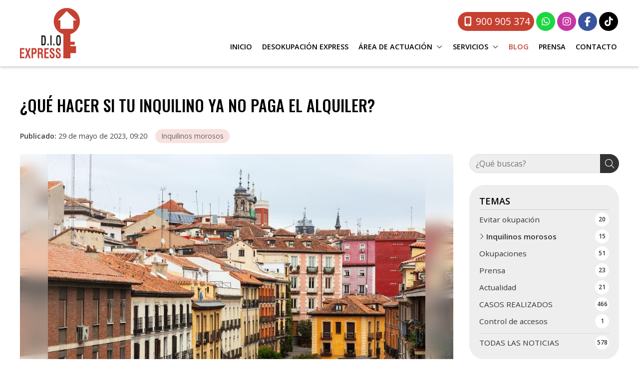

--- FILE ---
content_type: text/html; charset=utf-8
request_url: https://www.desocupa24horas.es/que-hacer-si-tu-inquilino-ya-no-paga-el-alquiler_fb87726.html
body_size: 34782
content:

<!DOCTYPE html>

<html lang="es-ES">
<head>
    <!-- Metas comunes -->
    <title>
	¿Qué hacer si tu inquilino ya no paga el alquiler? - DIO Express
</title><meta property="og:type" content="website" /><meta property="og:url" content="https://www.desocupa24horas.es/" /><meta charset="UTF-8" /><meta name="viewport" content="width=device-width, initial-scale=1.0, maximum-scale=5" /><meta name="author" content="Desocupa24horas" />

    <!-- Carga de favicon -->
    <link rel="icon" type="image/png" href="/images/favicon.png" sizes="96x96" /><link rel="apple-touch-icon" sizes="180x180" href="/images/apple-touch-icon.png" />

    <!-- Pre-conexión con servidores externos para la solicitud de múltiples recursos -->
    <link rel="preconnect" href="https://ajax.googleapis.com/" /><link rel="dns-prefetch" href="https://ajax.googleapis.com/" /><link rel="preconnect" href="https://fonts.googleapis.com" /><link rel="preconnect" href="https://fonts.gstatic.com" crossorigin="" /><link rel="preconnect" href="https://www.google.com" /><link rel="preconnect" href="https://www.gstatic.com" crossorigin="" />

    <!-- Precarga de recursos CSS Comunes-->
    <link rel="preload" as="style" href="/css/normalize.css" /><link rel="preload" as="style" href="/css/main.css" /><link rel="preload" as="style" href="/css/header.css" /><link rel="preload" as="style" href="/css/footer.css" /><link rel="preload" as="style" href="/css/components.css" /><link rel="preload" as="style" href="/css/fontawesome/fontawesome.min.css" /><link rel="preload" as="style" href="/css/fontawesome/brands.min.css" /><link rel="preload" as="style" href="/css/fontawesome/solid.min.css" /><link rel="preload" as="style" href="/css/fontawesome/light.min.css" /><link rel="preload" as="style" href="/css/fontawesome/thin.min.css" /><link rel="preload" as="style" href="/css/fontawesome/v5-font-face.min.css" />

    <!-- Precarga de recursos JS -->
    <link rel="preload" as="script" href="/js/base.js" /><link rel="preload" as="script" href="/js/header.js" />

    <!-- Recursos CSS (precargados) -->

    
    <link rel="stylesheet" href="/css/normalize.css" /><link rel="stylesheet" href="/css/main.css" /><link rel="stylesheet" href="/css/header.css" /><link rel="stylesheet" href="/css/footer.css" /><link rel="stylesheet" href="/css/components.css" />
    

    <!-- Recursos JS con defer (preconectados). Se cargarán y ejecutarán en orden cuando el DOM esté listo -->
    <script defer src="/js/critical.js"></script>
    <script defer src="https://ajax.googleapis.com/ajax/libs/jquery/3.5.1/jquery.min.js"></script>
    


    <!-- Recursos JS con async. Se cargarán en cualquier orden y se ejecutarán a medida que estén disponibles -->
    <script async src="https://stats.administrarweb.es/Vcounter.js" data-empid="631047A" data-regshares="true"></script>
    <script async src="https://cookies.administrarweb.es/pgcookies.min.js" id="pgcookies" data-product="web" data-auto-analytics-gtm="GTM-PPRLSDH" data-message="Utilizamos cookies propias y de terceros para elaborar información estadística y mostrarte contenidos, servicios y, en su caso, las cookies se utilizan para la personalización de anuncios. Puede consultar y ampliar la información en nuestra" data-link="Política de cookies"></script>

    

	<!-- Precarga de recursos CSS Comunes-->
	<link rel="preload" as="style" href="/css/noticias.css">

    <!-- Precarga de recursos JS -->
    <link rel="preload" as="script" href="/js/noticias.js">

    <!-- Recursos CSS (precargados) -->
	<link rel="stylesheet" href="/css/noticias.css">

	<!-- Recursos JS con defer (preconectados). Se cargarán y ejecutarán en orden cuando el DOM esté listo -->
    <script defer src="/js/noticias.js"></script>
    <script>
        window.onload = function () {
            Noticias.Base();
            Noticias.Ficha();
        }
    </script>
	<script type="text/javascript" src="https://www.youtube.com/iframe_api"></script>
    <script async id="ShareCorporativas" data-target="#shares" data-buttons="facebook, twitter, whatsapp, copy" data-style="basic" data-showstats="true" src="https://compartir.administrarweb.es/ShareCorporativas.js"></script>

    <script defer src="/js/base.js"></script>
    <script defer src="/js/header.js"></script>



    <script>

        window.addEventListener("load", function () {

            $(".chat__button").on("click", function () {

                $(".chat__inner").toggleClass('chat__inner--forced-close');
            });
            $(".chat__close").on("click", function () {

                $(".chat__inner").addClass('chat__inner--forced-close');
            });
        });
    </script>
    <script type="text/html" data-tpc="true" data-isscript="true" data-group="analytics">
        (function(c,l,a,r,i,t,y){
        c[a]=c[a]||function(){(c[a].q=c[a].q||[]).push(arguments)};
        t=l.createElement(r);t.async=1;t.src="https://www.clarity.ms/tag/"+i;
        y=l.getElementsByTagName(r)[0];y.parentNode.insertBefore(t,y);
    })(window, document, "clarity", "script", "qr5ly6vn8s");
    </script>
    <!-- Rich Snippets -->
    <script type="application/ld+json"> {
          "@context": "https://schema.org",
          "@type": "LocalBusiness",
          "name": "D.I.O. Express",
          "url": "https://www.desocupa24horas.es",
          "image": "",
          "description": "Empresa especializada en desalojo de okupas y mediación con inquilinos - D.I.O. Express. Desokupación express en España con garantía contractual.",
          "brand": {
            "@type": "Brand",
            "name": "D.I.O. Express"
          },
          "telephone": "900905374",
          "email": "info@desocupa24horas.es",
          "areaServed": "Spain",
          "contactPoint": [
            {
              "@type": "ContactPoint",
              "telephone": "900905374",
              "contactType": "customer service",
              "email": "info@desocupa24horas.es"
            },
            {
              "@type": "ContactPoint",
              "telephone": "664522200",
              "contactType": "customer service",
              "email": "info@desocupa24horas.es"
            }
          ]
        }
    </script>
<script type="application/ld+json">{"@context": "http://schema.org","@type": "BreadcrumbList","itemListElement": [{"@type": "ListItem","position": 1,"item": {"id": "https://www.desocupa24horas.es/inquilinos-morosos_cb21132.html","name": "Inquilinos morosos"}}]}</script><script type="application/ld+json">{"@context": "http://schema.org","@type": "NewsArticle","headline": "¿Qué hacer si tu inquilino ya no paga el alquiler?","datePublished": "2023-05-29T09:20:15"}</script><meta name="title" content="¿Qué hacer si tu inquilino ya no paga el alquiler? - DIO Express" /><meta property="og:title" content="¿Qué hacer si tu inquilino ya no paga el alquiler? - DIO Express" /><meta property="og:description" content="Como expertos en el campo del desalojo, en DIO Express entendemos que uno de los mayores temores para cualquier propietario es encontrarse con un inquilino moroso. Quizás te preguntes cómo puedes deshacerte de él y recuperar tu vivienda y dinero. En DIO Express, te ofrecemos el servicio que necesitas." /><meta property="og:url" content="https://www.desocupa24horas.es/que-hacer-si-tu-inquilino-ya-no-paga-el-alquiler_fb87726.html" /><meta property="og:image" content="https://www.desocupa24horas.es/que-hacer-si-tu-inquilino-ya-no-paga-el-alquiler_img87726t1.jpg" /><meta property="og:image:url" content="https://www.desocupa24horas.es/que-hacer-si-tu-inquilino-ya-no-paga-el-alquiler_img87726t1.jpg" /><meta property="og:image:type" content="image/jpeg" /><meta property="og:image:width" content="640" /><meta property="og:image:height" content="480" /><meta property="og:type" content="article" /><meta property="og:locale" content="es_ES" /><link rel="canonical" href="https://www.desocupa24horas.es/que-hacer-si-tu-inquilino-ya-no-paga-el-alquiler_fb87726.html" /><meta name="description" content="Como expertos en el campo del desalojo, en DIO Express entendemos que uno de los mayores temores para cualquier propietario es encontrarse con un inquilino moroso. Quizás te preguntes cómo puedes deshacerte de él y recuperar tu vivienda y dinero. En DIO Express, te ofrecemos el servicio que necesitas." /></head>
<body>
    <form method="post" action="./que-hacer-si-tu-inquilino-ya-no-paga-el-alquiler_fb87726.html" id="form1">
<div class="aspNetHidden">
<input type="hidden" name="__EVENTTARGET" id="__EVENTTARGET" value="" />
<input type="hidden" name="__EVENTARGUMENT" id="__EVENTARGUMENT" value="" />
<input type="hidden" name="__VIEWSTATE" id="__VIEWSTATE" value="XYH5tx++Nnic22ueqno1eA2BkC8ls8K8dq+7xVAqp2AJkiqEznvD4ddcU/[base64]/AYZ6XiDZqw3xCsjb2VkCPrOUxKrrGGsX19nEg75cLR9WlqfmJ0GvlPnIU6CbDtgclhSigG/4DzaqWSwTmmkTSrWlhHr8pjK6vBkuWTnR1rEwIvrcC9A90cmg7hqvuojslZ8uokUa6mJpz6ApjwGWDm7d73z5pNWOVpKor4P/HZmQkG9ze6sdiAll7O+dxhLnqXIlBZbivp+j2UqwYLn4KpVFJkSgTzqIRALa+i/[base64]/TqLhr9/JA+BGvf0/H0cconENCxh6i5wBRlK+DK4Mrem9ILnJi+VYPexi+MPG2imXhQy6JWdRNUsLPaVr8cJ+Si0BYRE0wr6QdszwnGcB9EdM0+SF/6ePHNTBgXhKIB6IpGas0lxL0kwXA2Y61dvfG70/SnvaDvLxpVCNYwiOvE9IwOp2WaYIHAfpW75w+1okXWE4+oDxQFCE71bSyWxZ5PSPUweb2bUvWUfNLye/EqF9zbeObxssVItXcmOeWNlBRPKnuZgzQGeRX7pO2gznxi3jMg9xWN9hJ7IHmESU8GZk7/q6GbkePgtlpKa3eRtcSZsH4uODQdMzmbdIIBrFNNM9nwwCjrObly7onyKQou3h2dNPGgegs7eVRovsx/fNxF93osziZ1qRuSRLsFiYiI0BBDGjIhm6GW8kI5rC0o1b5mjny/Ig/NqM2NCPFGcH20bIKrg7nANnDo22myMXwaMGtn4cUBlBHlVKU/4fBRzPdaJYfept1Pm0cEXCFl5m+SuhMoQMQsswbl3mdlnAc8ub/90r9DFfKHyy235K+QD9fiaXhBZybFGQ1jZsn1L3kOq7RdPbjFUdVjc/duCkakwTnjJRHi+rKSxg/yPyhpOxn9Do10E8U2e4ASwWXtW1cN/[base64]/Kt5ZznAr53b8KvYbP/FoLbXokKtKGyZC9Ft76juZnFQU5cedqKc2ggsOHxHtsTZJgffLh8/KFVe5ZT4rr41jjQrYrimV2TCx4+dlSzmeCbYpCjL+8IsQhjnl0wQ/vGgNybtmROYXov/RA6WiSXncKgxNJh93GUFBE9Dt2rzYuIlM0huSqtgonZK51yE3FJ8M/ZKl8SOb255IR7D6U8p7AnQZ5ZUOJG0OKe+ICs/mc108NoQyCI1wSrfkrhxKRHZsewRzHkGJXrO3uGIbanpdZ9u1NDyYA5fnOD1Yl6gr9inahqw1xCLG0f2oRQlI89qRdIf0sbcVfbjHLuphQ3C6zH8lacvSGrBuk1AwPU0UqSBSLAPJYIhcgzXNd4y5lLEaKxSUw2idi8hWggCtCQr4ZAgCGpqxmtoCKa/4lrpb3WMz5+wHHwrm6tRwiREgXUJOhy50PDzBNgB3hVqtlSXTAiljmXlByQUjsGYMS/pXOwFsCqxvg/hBMsPPPPt0NJ1QHRLKZNH4/6w8Jv86KOS9QFpkp6BXqlNMR8c5geGTSe11htEh4cYLCmvZvcwObJDdmmYoa8z2/[base64]/EueA3ygD+ikhf6pi6iboClgqCNrAsY1GsyaH/N5+AngsL7SHH5tgmsHtLR6WZCrFzUJi+UM+BLN9k+UmtDT52RuSWYPbjQPlUFme/D+LbA1PjbbLfOap7wilkeQNZaqnxCAWxOA4EMPKV+jacWfGDkkqgn3e6MQIMqASVTYMK9PzdDnEKATUhJkfGhSOTtbHzCowNhtpeORr7HN03Tei5GZTBvaFwlfat0tDqKHnhZMRXJveSSCKOEKRge23g5Dh5t7Y5s0V5sl62t3g0QS0zaj27k/9TmvcdcZsNKzWYf27wXkDfOugV/Y1IWAFt5EpHIO36u/EgdxHhT7SQcaowXD7rYhCpxxw9Kr7AGF/PncNMVFmjGwTGbbdFhv1ALRCteuJ0B0/Jo8+f3i+sx/4HjcrPZ67fV8H2HZyA0W6gKK6OOyydhwgKCxdYsRmDuONCqvlCAN020IGfnV21g8v7bLXpQ1iS9PcM+/lBOXg7bxL432j1RyWf3+cGdc11x93RP2ohorlWS6Rk3S63o+SyDTdF0Yvpx5x8uen2Cs7R0CQrjUOwnf72K9xYUwpi72TCaH/butKSos69G2lAlvV7ND+k1GDuTFWj0WrEeZlbkul96NJdGORYBb0OCqZa2ZKEO40/WtJQ9nNNrTbEBW5EEN9ztDBjzKdLmh++0wLaMKbZEE0oYC+gX+RLxJpozXrrVfY4LsyoEH/BHwCO44ABte7d3gMDj4mIsK13CHUHXGzi8vSypEuo6zKHkq3KGqLPufHBVXw6IsZKfb3wsqpn6IDbQINgK6Vt1C/szHZji6wCd2dklFyk00cIri9x5coItryHbxpEjXjBEMLTkJD5OkRCg87/YKj571dWz5wpmWc94a0domGkZoYiUo/coJ6cWpxeykpftDFgTs4Q4YqOUNtUmwZdVU8PSxZY3w3026fQ15GnI+Qh85MdB/ddf1jhAcv1Vw5u9wYqM6eaD9SMapya/IUc59UqDFmzbSYDMzWWD/t2AfT0gHiwkjF1LyGIp/BUF26IMl8aS2cqaFMdMqYDIbypWjaywonmvvbpXIxfsqjodfIBZxErs06xJ9leoV/SJwF6yCRQg1RIlM/bzbiBQnUla7ZjshXU4ApsynUyp3fj6BgmaY08QMGbFlairSwY+4QDXAP/rtxL3lKw1k3IPS0QyQ5VOcUqgQTURStyhBElIpQclzoHaQ8pwWisxo4KzT+diiIygp7taGoVHGky5BXfDm+/gZaTfYobS5ETF8XRNugRYcEHu68wI76SqdFJ8xPqmPc66J73OPy4tfqzX15pstscPXqOmhjnyHBBtJfTu7Luo76iV4I9vikrIBEjWmkYrPffVZ+OHOTs2fARHG9z6s4GgxCdEzvEF4zHh+CKhcETZQ27N9iU86X/NikFeABlPPp6CpjppjgqgQ4gcmweP3f7p6YL2wyurkpy1kr4ovk6tzarpXvAo9u6caWF2QOPPrfPFsZGuqrLHIuaYcDhxZS8RX8J8XO4KsiWu+TKEcyXzG1MpchOIltL2SoM8E0fNalr24GUIuC8dQymeS0Rlj03BIU1r/PvuQdQv2UJk5BLOimdRYPLUE3oLtAtn5WKdrBZbkPGv6GBCSdwts2Q+zDgQatzuyi96GZct2ZV67GfY15aHtDzvJq5685ZPjMSTlW7VIoivPUYFkWJPftzD79Jrq3oCXbU/ihBCBbFHbChxb6vJrmq7KnM7RH5VFzyOnNpjv8kz+JTu5nFNRm1jwL0k9VuIi1FwFIAuz+1of+Vnp1gF9pEA+Nx2cqZedaSW/62sPgc/5KT6A3/cyz85TCtktsnJ0lDkqvEWEY0RgQ71iWvMrXXsrAjQEe+on4qjfKSpf5RoqDeyTBw7KWgbUl6MbDKr3TsMXaitqTCmHVW3ci2CyqyJe7jHcTJmslglzaoo2aFHg+6npei84M6ziHh8ljbQ/OIEXzxLnVxOUiRHGJ/nB88YOhzmyeeRTaG325QFppwFltbmtgxdYGIqc/ZThYGFEGK0ipb7/hk6QY/fWge9ejxFkfLdgGXpbSKGUeaB1W0GE+DFQDd2H+CN0seSUaf/g/ouZRDdu5vWmgFiNh6Xe1T3CbMCpitLsSM3b++uX1uCIMy5SHjs0pesS6bBr0ibGaa8gbskMWqohGO14U6IZ3m0npCAul99HsiGVSJkaxJO3kfkN7wUp25JIOX+vnfvBw5dG5M8GjCFPL3BPtL1gmp1AXQKyq65YcvqL9lYMbPo88/5rdsncJ7bjx0ScVjKErHiDSwCXP4XZS1uePH99/qTIZN6FJcdFW1Z4k3jBgKKjvQkYeacxSJ84919ejh18jCkkTmHvJOseVfdTBoD0Kk/aOcufyQDa1mhKUxvHJKIKZ6SzAmboaYgoIv0a3bIBgvBzNW5Mqf6l91c2u5gaozZMRltw7nBzDfNTRduw7p2buGXzgGiAwgjYMl27yJ9REYd6quwcJGBTO6lV5M1H/39KKAnT4iPCcObAgZodVrJZxls6xXE3cMqVgAl62GAnRV7mKgMZJnVUw9K3G0loTEsCmbyxZc3xwDiODUVMfLgCXblCNPSLwrOMLxz9Hf8ZZ1OtqhitNOPVdyXitRqLoy3eMgrPypbCUzgZ9+Zkpi/KGOeq4STEoRwvCmjq5yj5XhuZJoZ5V9UkR9HeZ8EoyS9aDginGpnTQ8Cg0kRgEpANLUbu9MSWCuy00LU2lI6iwmVhfHX+SNkG6pFm1fFfnEN9QW0l1RMWfrnCbjz7MWB46205ZZO7fgzBo0Rw8C0nGN8rxuaDwbLi2k5LFHIJM4B4npnxEaR4WM0JxQzMaIG//PjyCn0w4RsDkLv+qtPA29SKs+wlewkdzGXg4Wr0OSP9PPG3Mk/jkT09MCH9RzuzKd7WQY1qhWyAkeHHJuRrseVRDYxuz3hjZf8JSiNccz+UK8l5qzp4195IZELRBlBTUyo4B/t2CRLr0mxtJSa6bpVsTeBRR0VB4ES0xHBXSIHyZhzq/eBkzxns4kBumdQ+ahPnP3cd3j1pxQGX/bQREMbpgCEf0ss1LShZSVUbxLNvYu3LfTvVtXOYfp5Ijp7RYDS5Wwm4mvJHcnHFCLTBNqW/Ce5LfsrP/enEa+7deW+B1CH/MEC3u17KD8bSVruasp1u1CPPJPRCdt5kErl1hHALAKFL2eBay3zYFuJ7uDbnWKSDKSKrQ5uIA9h/5CvoTtph2bds8Qv+vg2fztCvKdwBBh7k4dc5+P7Dz9c+Q57xyVYWrJyaa2iAxIDYMFxfX5F796i+mFsnXm2ADmchdjuqSb/ZsV9R2odBiGb7q5Rof0+SCk+ePaaNv88U+qH0I/[base64]/[base64]/t+QPlAu35r9gzwr+9UPLcaNrjEcmQvhwpQcPbeLWSAttGTFZdfPAO4rt96doWZTuhXuaQavKQYogVq4aghNAbVCKd3raHxQKwx4LznmHpBk0svL6Lr8R+VTWwJWnhqvdUkwNW69t0y6hkrohPUKVlOwgydXd+OvMozE5ki8xjVqrt/CP/mW4jHrhOXjqHftJBtk/dX1QOZ20YopLeubIE2m1AJr6go1OhW5xQ3Vg9TMPd3CwSDMbb1MnnFo6diFWW25PhXFFjfeGgccImYEQdIUNcziIEp5EeVkpf0JsoQYG3FE1l8yl7Nih8cG019A0WCxxRdcmsMGELVX8Lenm0vnZphnHiHw14SFzdc0y1+FgnjyPDsD61tlj3tY2npH/AT+NVPJvkeuBy67UZkNXCjnV0lvN3mf8ZduKy9xMaEwTzp0YUuJlQfZDNYlWj253bAiIbsZmvfF15cVN4RmXaXNwvhdockqP6UX4LhpjCYGF3cK3UKE/xcPd+QcFmvZQsAjxAoHdBYL6GXbG4SXmzgZ5szppwB/+Vf2r/61zkSCnZV5orG5Vj8388cC0Hqjmv6bBp203VpYfVCvTassh/qN+GN49vBcg7/glfchylQXl9Otm9wG1SOXDtBG/30KwxhBXY/p5vdoTY33W8XuUr6BPUJN8EzGdi3jH4MLKakt0kphw6BFrEw8ZBmDe75lIQZn3i/OccegXDCFYnvQEepYolSvEs0ODRb44WizNm/Qa06856L0NlFnINyi+gVMf9TtTRYUImcJ1Ykv65adZnkxLfe3X6PxoTBvN+qVA/d5FiB8RZuBhVr3kW3bWfbHXb3QDtiY6AVGAhx2omUSCBPkWlWGbWQWTyqeoZP0sLreNVhobcSdQ+0ONwje7dVo1XE9ursA/AQhN1lZWOiJbCpi/QezxTFSBoBypBRMPMpMf+42xUJ4aBIWPtdVWg7IL6o1G0uUWBc0UyAlnkbKitAJ1n7L6j1gTNo/u7aapwiwL/JRj5Qp01n2owitfHwh1DFMR4fUxAEosY+f0nrOQU7216qcEhV6OFjD3UetUMGrJcNCc7jnVShLn2ZueM8R/EYt7k3xivfWbejxYE99E7oCeY2d3dk85vVQ1TtUw5TpAW20YQCaBQlr7kef6rRThv70ABdpXuAnunDAucLURA/aXIYS2h9T6yTj+7egfqQ6DBjUpAoW3ydjk50mK8jCmJq5Q9nSwyveDWT89AB3wvOEi38isAnBuOBzDNQepmM1THiQgmhzSDCEWRdZwnkHrW3CZIwobC0pdkRFxBNh86vPYKeKbnUFFOvGELZkt6ikhQIq68/FhZZBYB5agIPtx0ad0yJFIhZQlRBR/5bUsInwU69JE5N6KjreujcmUz/C031EFf5g0VEkUITWt+b9adai2ah+KEUZ7nfo5yH+ibd+BZoWVq9KozvvlBcbcmFaaLObK8DVyuOEjHBWarvK3BYpRzEkpM2aUIRNjIyujBlUEIJoR70rI8qiH2QZUoqHbwnN+JmC4dNGqsiy8CFExELYrigvzK81MhKhhc3Y9sUvKoEas+HFEdY61FAy/ry/ZKWp1hZK6vZy8YjSNX96zFdqRp68AkJw2gxXlY+cYccNRcqh9ostTczxDSDNYFAWMfsdtSgErACk7MmHafcARgNXpid+ZHaT4k9i0CIcbqHX14l5uOXkDMURknMgjFfsZbnFW9ynXeW6q6D7w00ahdLaBULZM4K/GwaBSyuNlU+Crf2NcSwn9h1fTdsetBfQZL8JwzFbDcn9h+/qQHuULHQSKh5jYSDtzKM1WrZw/4i4kJMHPc8ESUD44W0OMmhuVO4umejdLXx0MUsv9iMRv1qrk+Nee3Cyk2AzjYmiGDPcxC52+8KewdYVCPkLY1U1nePkjmqes4uyNHAAB5V/xz/RiY6NUE3E8HpWAsZmyjj8/Z14vIzdVwxlNrN9wZVu734kgU1/qAwDoU6oyGvcUglL2JiT7eqwp0I4sMt67GDDn29szqKZtjpck68LiJOKSh0i0ac9Af4au7l01R3OF7ocEptpK0LKNVA88n/NWTFjacTZ+L7s57HO7HhReuMu3ju5XgXM5pBprJ8xI0orPqEWOWJ99I1raMxrNePxvhC21RMjDJR76+5EqzJaE2u4+8BPOma3Ti55IGNlHPkSu/SD8u3p0Sred7++Bod+ACPceN50Un/l5M7kKq/YA1Jui6MD00/KKkRGFPIKyke9q20L0i2zuj5J49fnbidSZuZFPXZ+kB1ymTwTTKsrFhr+Dh3xdvBPZi4NlphXK93KZ2QoEW3BM+loTJ4EatobTCGVobS4HziMbfGgCYutBBZZr6Q4fzn+oC2X5FRBYM2Hvd0Gw/z6gcjjXFzZd6bqis8LYGuCGLMmXgpE5c4A+QzOKzrywNRHi01zqunskHmGa2oGexeccwk9/5Pz32pnHnhzY62YkpOvLbMV+aJnRSu9FVPs9Zv4reoD6kRpeHvC9saShgRmERPoiHTUiwExVSjSsqfVVgT2wh7Lc9N9c94b8vu5pju76Ba+nbEWVC/YuWBSEQLrV7Lx3oHRcL8G5DPox9nmzJBnWFuudkW1OAgdjdio/P3MKeccimchYWIWl6tEv4gakJQlV8GjzommZPp89W6RsslGM+LysU4F7rfkI1Zk9yhMRoLCFbRLgRVfOO/pZwdEwMKWTCwYbUYSefd9IEfcBNod7FHKmaTbeLSiEMXXF6nYTTtJ8z15EC23DryEkydcW4/xpr9zkIqNVwYQ7EfpDh2H2+J5+M6/CJGbxP12YlDpo5sKmDaiRDu2bOi1ONOO/YC0PmQcxWzvUiJ7Nzpkj5qp/ZtbDMlZfkAT0U8LCz1cKhVQPjtxm95xr/B/tBh8c5ROHiLfG7/2Oz2VPbno2dIWjQWsM8QXSlLooYKnOXOTsFZi2ryQ3bdsOJZiPhz2mAUwGI3/c2N4Ka7XI+m2dkjLG/Ps6jvVD/hiD9ORE0F3xC9aOi7V3Rit5YqMuu9lKen+L/M5Wv+GObvXR8cbiZlue54p3kO3tXqldgCG9C/VkWGX3kuE1X2PhGfzLGh/S7LfZYs57VvSQRBWteXxzaZ3hACc/6OHJZINHipRmmeyV6QyI4jsDOFtWg3LjDF9I5Bk79U+e02eiJomwftaH7F+mIM/E0k85fOYZPb6ME0U1dot1i2wMG7hzID5s9NQZE0CLxmpcscGtgB4RjMMMuAOypMhsZhYIJHL4N3c7uc326afuyIFKH7pkIfln3aSQQ3stTEiJ/64eYg5ulWqCcTP2QAZckA7vzPaTDwtTOyyrGVVILxuLkvxSFB3RTp4wZ0vL8Y0gXCdukPkFKYAuQYsYcVKjPCsiWP6hUhtlTbs81fJ6Bg6jw1Rou71rVfYrp4xcS143DVO9UKotioIbGZoirS7L2W0E0I5LJM0d9RHiGUSAYC0WSyCDD2bpNhGi/W7LGXQuJtenW3Dxm0De1M7mngZRFoyreaWMvFn2jQYjYX60XcaPdu0XGKgeK9+xiu8Dnxk115kJGLMBZ9A4DjdpBN1lUPQ1tIJcgylXXtBERPqAr+MLeXErKAYFqtMeZ7Qj3EPegIHSIkhvkwFqC5aqIt6/OB7iO34cg4feAgJFJOUCxL3XYLGhNkun18lt1l6a9IhOVLyKSwr3GpUP6N8FEqDYpF9K0nQPiY89HPjAzMLNbcrT68exHu9Afv8STx0SYxeX04iZUMQMb8hW6ZdNMo3YAeom/j7LIlou9S+Ut+Bn2nf31o5HeSxajVP64QP+tZxwEHrnHt7Gy7NhTh2YpTA16Hu0K5ucWlB12hcNtW3v7QjDN5GG9aJ1qs0+grRIk2YGRRkv+HJfMQtqp0AJ9Fl7QBON4JfV2IeEYhv8T7i9Tj6WrofOkd2IakTsKhEVwulk8u5ZdgR3rSUVr86y1PBlEzz/SigJeEmcbOnTjWR/oqbsh1N5Z3cGi+i7sq1H0AaZ7Yf/g8eKEUdHyBpEtIam2OGQ7s2xd8EVbOmXDOUChYOJHj3AJ+LG4DkZMhKAmhKCx6wIDyd3ShapC/TYS4RBc3jkPYSVDILAhQZfrejj/HgfKqPAHBRabpNVeSDheR6IkHruUHVCFBWziah3OYa1mwYSFaK9UwGOV1YnvyJ6c9ZVbftuuzZ1hcMUET+cpT1tQ1hgRczHCSfR+VKVy+Df7JuU4e6HJpla0u6dZiqFMR5KHWOQg251PX7POuc/uJAV5ZBYoAD37ofJG+C9yJN43iPHY/HbXNNxsxvNJc0Ropd0sp16z5X3qjqXLCWnRMlDeXuH2/1TulZ9OKje+utbXg6Fdf3BqSNqsFjCgcxeGnmq/hw5KWcf3n7CDt6AWaHWUeAQoMh6g4W82dDptM7uEOwlFS6Qo66FoRVoOcyodJjUyv5g+Jl/2OGJM+TqPsy7r2IpdYUQWGN3zR28S8oXjj80DhZdLuDk1tXJHcTREtBa0JVlRHF0QEx7IwMnILiNq8KgqmXmBFM1a47Kb6KiYH6G5Hfv6vOtWr1oEuhYbME7D2XOJ6xauj/BRuvkEZkEjS5/YwF9I0jx6Hhb1CQ2JkubUQwffM5z71Ryyz0N3Sr683Xorw8kw3bI00ZCprgf8eBFZzDRZTYP2wSRs9bnaAahgFQYHrdIClfV1yNtYENSUhGOXYtSBn6y+0e1mNSm7k7AGsTd+RbuRdNc+HCxeq28XUcjqj7/IErbgBaiB1RynBe/wh5vKZHgC8coVD+VCcw62jzST8NZ5CEvUnqw6bhQtEp/+QLgxmp4em0NMZ++LmUGFGSar4TV9o+G3omAZs0Gxg5VxHAhDKKeW9Lhk1P3j9aPMUv3GMxFcK2CQqWEiwnpi0uB20LsW0PiqI/ScPEqcJeGqiIKSenSFvo6sNSVUa/ycjoRA6lOXPfshJx7E8KALTQye0i8vxxYdhcK7/weA+kaRF0LJ1uMHX+Gzs8dMQjc23n5rYxc4mfB2Mo1ktQI1CcUiZRZMnF8oBJPbjaG9I++czUYfpVOGQRPx8CGAdgDLzu6nkewZ89BYeHzfBxOrW/rlBnnhxj4kcx6xFuvSw57njV2S+xua02f9QXRZrJ/Yb6EBrmLmFvC7cs4YsQngczAWtC5d7he5FkzZDLfq2cMBpn6vlle30LpU/DH4l5CMY9q/vNH21onfFgi2WgbW2BkL2W68Lw4m2IEjXON8FkRYZUle4LSHgjuAv05XrVcz2GIwiJmoVwolK/OJwQnjjZ3Yginm6WC5ONsTo1Pi7sm0mcKSVo3dahSI0jyU4PBAPlAPXGFEKADCKfvqkmNoz8xbu+0ro6V07TBSLK//xMNe7MUkTBgX0punhvYSTlcMfC06/68YIj5i9YPZjqgyX3b7MkJcNj0xNc/7s/FAK5IjCLW1PTpkvcImUqMv+TSEfjOwp5VLA5XOAQLJCtIqcotTMAzUmQzhieENbZ7336nzN8fnG4sX3ybGFhFyK/bR2f+RB5RlXCYwAmPYkLntHJv8l+XVBUgiLkjIVXi2gefl96tZ4j7hi5iYf+TIg+63se55IDnXkQ3/6Wq2XTuMN4o7u/eS7Ntw+LujWXcpWG1my98750v9G9jZ3rrGDRHuV/mw/IpwJ/3iC85wre7O6LNzv4oAVfzEwCPTOhwn2ZVmesV6D5Atx7WivOJ4fXWBfi6eq44PhSEH5JsVebWu0bTst3PnvG/WpYRF9h8MjR1VBUWsol7JI7QWYG7+I1bp0fc4+yTRZwhlTbQOPwGp6nG/9keZXoHIEV6iHx64vdjbT3vxC2a3NDC7mgt0ovOA+LnjxXSs91e9uVxpHjqbHecfxoAopngJ35ZGgzJ8rGquzq3Rid/1lr4dbgLT4DRRBbJKHBoPinpsDO08KKig5GKQA9mtyeYlt1P//[base64]/6Ke1T6gEhJCK+HVfViZuVldxrRst8Pyg+bM1VkFzIeUQ8KyyRzBbROGlFirWcMOM7hJKcZyKEqcArIkuSY+/[base64]/XZqUraaGDx8ayhgJl/RuNx3ERd9//TPgMsHWKRSO2DUYeploqXhhFPqbkGFClLOf7OkuV3k26Xg7JgASh6eMV3SYBHJpui5lPIHYZAQqJzKOyd1ux3/ycyW5GF5ekBs0vcVjfAZ0a+Nf8a0jrTCmN1wCgPoFpk9eEqUWgGqKi4TpGf0d7fE/dRtkpyMfQSc4F6m5bT+EOOfZtdIYQ6o2gOpymsR4SxKLW4BUmWo3a0CyBOZSBAVUhIWGSDIc9uS+0Q75g/IAdpRo/I0Egf9TkPQARLoWR3ZmAcc97u8RUDQTe4Y9v0Nxyw85s00AXkBiIgIsAD6PSI/nUh4uDe2EcELeDCM3mpTwqnT2KKqahd2UCe0JM/mm8wGBkQsxATY4Pm2aQOaoJn+ZmR1m3jabCZhlyc+hHmHwOo4KMtHuhzA3jbh53WAGiHoBOPR63kJJSKhrUFavBUaa4Yxzp/gwv0q2GcUrb2x0PG1th3AeI9q4U8KCxQnycmXIYAwun1Er43ZBNa3DwNN4SQM6dCDnFvsUmaDGouaF8mxkZO2Bnwk6TZ8O1RKgLrgj3olb0NOAd5sH+vAlY7aCaqTs73Oy3sjEj75dUwi+e/W3lSEHWUSoDY9INT+6z21uuoWJQiXmkQYLQ2libSixjfG1bHbOJPOVy8ezbIGjulO7WHySXB0D+tWeuEo/2ZotP2SOsMBD2vm1IJldUIzqRS+XXKBw8X2bg/DyjLnpJGc1vF6orJsq/hT7iAD6ACvlfNdDweCA9d4T4+/XMF1ZGxaiG8wylZO9q7pMG0didiR3sPIyhnsQ0cKmgMbiY++aoSjhf23IjT/wpJZigjeSr43pr4nxemlG1hMFPxRZu4t+I5+OKGyZ95X0OKjfdpa2N/DYgQPsCvQNzz1AId7pI26cM4al1315W/NL0g86NW0Kck3+fRZclmP/r3gwIozwimOXyPT8mqSKlW8YswnfMpmIzeXMJAslV+y/idbv0l0+bQMpN5FFgS10RXu6Q+lJ1IANBt3uiWv0LZe5/w046OLwS+HcUqSffFe3kMTW/lWO9FMAUV/QPexpZc26u9buKuzpMO6lTQNUwI7W1DIBHvZMms50/V7Nr5iBNNBczHQRPGZOXQGBU9GBdStol61A1LSd4dijdMKrJJdDLMKFwKujl1pJJPLFt0/itvJe/u7r+jC5g9uvkAdkGoe3w6VUooPqvn0Njrwk+rpiXjPb/+aZaGoW3RhvRSSwMLBm6mRNC34YOR3DTZp8jxMoaNtg8ItJdTqdCuzpK+Pj6ySrNG9Qr3Z2/J1dhXNWEeZ8FXl68zziK3/kIX1y9keNtgFDMcNQ4/u4dxLIZc6wxbSIgQPFKYSeUwOR78FlpVXp3rSgIhaxD9uW2G54qOazyZnjAKJEnNxn0rkuVzuyKxyYSZ9RjEYXmCJfCdjcL0eq7vNmZizv7mRfXOb59VLyfbP/UlRY874qhtC5rOzGOSAEV6ukSI3Wv+9qbSgatxs92FVvGnfe7/aWorHkGxit0d0FUtfIj3CC0GYV+4eDq4Jur7TGOby+WEIUGhPuBHTKIbqP+l2ZcrvSy+RZQf30UbhEBE7xGEn6BLYtvYUpGU9nAMc0PDN/6eDLMSlVc0P9a14Y48NinJDuFYzJuznHZ9lb6wLi4wDb0NowBfjcIzZoiR4l9PKgE2sqc/4xjBmlGF+VaLGDLh3usEYzs0QBZxtNg49+eZqUL3YmHZZLN890AWShY8kN0Wt4bKILBT3ykFmkVnBIHWLYzN74P26yPZsBnn1NcrnvWLNBgQRZbjL8fSZ9Iq40vF/pyCDQVfpV60EClT60WiIOdrlp+lHfqOlw/Sp24oagbye1bUifZTW130rWPPmwtVoGPI57luQ1nWbl84Q6lQLOY10XX91rTGfUyVrENWDSEGi8wb/z+FiZIDm9yUCzPKp/zKx2JEqLLKLe/0NC8WrLBkJojvdsRqb6+QZ9RSgnoHRuE4D4acfzosL1IduJurN3FCQ80xIuULrwnv7HfuU/hBuPY8kMa2eppUTdSpSUSrk8TFr9SctEmcoCXnwtVBhHCQ3C7pTuJnmrblZvBjUTbXH8S/roz55tREFsAvHjwGvmlFnY+sCP4+j/iKdLqa+gTr7TG9xYJJsD9NTCUesqFrjUUuObnL7RTq6Pj7dbvdcBPFOOUne2C2F7nrLjG/sanSqEWFlif8uarniGmdOvtgYqDsEUaaVdmiv3wV2JWQVSTMb/Lwn9HedHg/ltTHpDMkmKbE/nloOQTqRR+EsYJyxF7JiHkLu8+bD7d6xk0TzotSCwKd4v/L+aboR6bUH6UK/w8SxOlIJkm6gKESJCSFyls7h+oveh6jIjSx8L4KYJ/nNWxB0zouQPoMGPzb2HlC7+fzcD/gmQCg7kejEE7k/PVsWJuxpVEenBFyL9Ab06x2m9iAU6fX5ptGMmJ9c/l8MUMCOUEh4tGmWByk2qWfvO8N04/QSfPy9jGaVhNuQt/B9itABQOQB7hXesSprrQC0loAUjmJDUlyayUCmMYvZr+6N5Gx+RSZ9nzoufm8n9b7yDaFQxRHhm5ltsreB5iFmf8NbmqYtQC4yenLqhC/+y1zW0VOgVAE9T7qHYkZ/+Rxk9u+eBG3vPxnErHBuCYG+kYpUzBtYuXi/E+kK2fyW1jrE79xfr8x4jGtkzTYkc2S70uc0IXWOB5Tqhjj0w3sZDQ6iu3IL3jjYIOyfAsi6+ya86KjuyFzsQHpvXxPjhx3uKcz6sPn43YFTd26TR9PuAXwbRgybA4TdlYYvM6Ho0s1pjz2/7nlpUbCKP8+1zs5sMH/vf+g3cOlAN37k7OFrzvnxk1qoNSD/JZTDn1i1nSgRt/0Yio4wUZrusMzomwVI+LJ5cTAiASKn6vGQgCy2V1+NqPvWkLfKCmjfW7mypUx3BjLolygDy7AH55+dh/8rUV1Qo94FvaCz14oJ8uFYd0FgYh6ioWWnMeHjaeMuhuzZFoMSkN/ScTAgW5vir5O42kCgDKT7zX7m9lRBC9/bOKXVhmg7pyK5uSID5K2l27mho5ZD6U7jCN5A42gMs/UfSjaxpdMHYg/BAQ8oRNyA4bo/xP1pcGf2FxMMxd/0C3Me6hgnrL3YgkU4rvIg+p7ZG3qf3Jvc0oTRUvTYBiUy3rwzKsZrO1MmwoFrEk0RU9f2C2OIrAikupOKSAGs08pUlT2BD7q9G3txY0Npe6DzbC0athCvZwc2gN9Ikm/BXDVpOMuqfIDxn4ThPkIyfdm20WGvQ3c7xwO4W0CGkV81CYTk727pWTAEky+x2Ob0FXzADOrjvUaINAa0RPtCpYM6I5RpIAwt+2vYigjjgfTpB/njc0P1nU1mb/7IKfP6+rAXxx+vmBxdC0rbKqI/TQsYJNJgfvcd/0y/Hwr+r6cieFh/Qd76xhWUDjiO0395W8Y4VRG2Lzpfe0ncA3YNcJk+FBZm/EaS5/XYF/Hvuz9r1DRnIzzlZUgCdZw1/XC5NJe61JQOMbPSrIgajfrR5EhaPRD9oGk5D7HY2bn9ooiz7F303mO29bKlM66R1a0JKzIyl6VXQ9fYN3Xl2EZzWO35Bp2JsGl1YwAvlj7jSlNYVTfqTwBrCSb6nkrmgbUxRTyi5lySB9dKnEgOst9sVpt4dA6U40Fhk5bKPqXW3hY0VpsZ65ml+JOSsjiNd6I5H+/5OYmO/A/jLHPimLr6HxdHJ7Dd3DBXbDYqSHN3kZEaETzYmFjmmkVOyihduHUvO+PybHG3T2e/X8EoKRTHd2dUYwCNGEQtIOP02iZ4WE+EHuEZP21J63n/9YYi0dbpKyxe8w1BRYdhre+ndYPfcmBX7FA96rKJvxlBn5X8ji8j6tzmCOjlX8e6MRPNXuv4O7yiABNuVRA2oFmhh5Mn0zVTtR9amkk6ZQZ3ilgNcRz6V3tXoCVN5hzU7bOa2EnAep3c1DuxHzyyv5thaxdoWlAEWI7DVno9EyoiYt/[base64]/mWRzoAFJGnaifn4kuWxVr5CyKDTRGWSz6j2N8B42hs4UEIaF3IRzTmSYuCrfqpMaRsvuNxw+AWj5S2WzdWjMewKmigyNTlTnsuX4mpoO8tR9U3I2PKvSxtqwCis6JiU2iO3/D2/6egbNgf9+YmSOhp22dT9EgozzADnIemtnHFqPizPXmiWhDl/pG/uzz+dj4iV1QEHWhe692K2FktxpXNGDmHwCRM53784fz0riWLiyejnGXveSvfx2RSS/XdjoRIwGo7Zo+LUtmmuunRR+jmdTSwSH8nO3srfAXfj4Oeb//yMJcPJgewt9Jx6OsIfPdaX0VgtRIkWQNR4EJStYLA7mEZrYD0UB/q4cesy5wtK9pqVyJP2KzV+lsu+9NZ0FMm+qVG2cq4hGdiQU/XnPrkEFt8xAVW1QzvcGG33Q6aANWwj7FmzeM6HxSB2MiW+quTtA2urxNcWArOrlSktRAsV7yKCRhI+LkdOHjK6iOORxBoebT/y507mqnKqyZHEG79GDU9bsusE5qxZyaSFZ5jBr18sUASykP3hBY6YfmNGFKcCPQoNGHHPrN+4A76FbW/4TlivV5R+jU/YP7gi5NoAqqWTvVbSAJfdh03EKtxc2im1MiAGSlusFP8nJPk0q+lzuIaDCFyagKTKdkiiPuSCnDXtIYFAp7AxWgMCvopoDDFTo/+dtp2MetXQ2E4E6pve21TUMOnfOhSHsFGLMlwN7BXkb5Qvg/L0sYs9w2PJ2Cy2ygwpj+sekqaVtJKPixNXbD4eVwa79YX2U+GJZb/jrEySa8HeuMP8eLEv54aeGOUkkf/qhaUxejFCuM3fOCtdmfNWOsBtgPrNR386OPntFV7yvU0HABFDrCP1QE50k4AYJ9aIyfKPgxpyWLhfmQbuaW4w/PNnkJqCMXmo0NhvW5Qb0QPaQtlN0wxDWZakLkqDV7L9cnsw5yKOnpVdM73dHjRLjVN52gyXa4rfFfhsnpFXi2KqEYHrFBh/bLGgjFoUyIhQTrTFuHTObWvL2eYzqRqP1FbjCXLYKsEyR8g56WCwr9n1WpLeP5EB1En6H6NkQHYDYM3Zz7Hln7t5qtFskdqpRmGx1P0bIfPYBIaHeq3ZMosEw+l+OebISWX2qR41EjIxfG/B+fj7a9iVygBt29JPvtudAfuvX6f7p8ygiLenS2RK/aur7iR7Hdvjj7PMBuJ9Kdtmir9d3OG8kvcuM8HGLPLHl84BMEXmgR6lgdQEl3arQonP30yIVZ48rNXur446oNmra8uq29S4O94jiaW+gt4nFkR04tpSTxp15WfRfOy67M/uqmjjJLntZkyUE/dxOWabsV2SjvKRvxCIY+bANJkoeTnQUeIRelqTB4fx3ZykJ/xXZMU1hUIvOYPRcq7jfu28Msn3zRKP9v6VkItetl2v68UIW3MTKr8MIuGrwRwiZfTjqHruZv+g4unCqAKsvwmgJ5yFLsIHL2CL4JxGg0WawgrLvHpNBGgjsqPks4J0Q+MSL1o3Z3DdHEeyxGttgaXFP8jda/Wf+eWDLOhLZaBbYjyMOoZ90eDmeYNrAJ12oJ98I6ioIII22oPGBmO9HMDoOF6FiAsEy2RI/A3Nhwb4aFfy8ToTPM8GQqSm3ign3CJbHuidI3cnXdSih3l4lVXk8EUtWkNzfZSZDwn2XOCoTeAhxvsrci7ESnYHgzIcav8lLBquV77FXyfvJvjYpRAwy90wi/7kIT7Iq6XlIdL8INz8x/8VfJXV+dDlHISnhOTrb2cTsilGL8OYhMGTrNU8t22SamalSkyL78WNYqwhDSP9WOCA8/WjENLI0OHgF4ehWr82kur1xaECgjdlvJ7pDd1zkvWHAGvpJPJ28AhhJuo3Gmx0K5d4rWZLmGJd9do0fNE67Sr9xJjAM71mUSccf/l6I5IT7+V5ak/eJ9BxWoUATDAuCWI5tU0S0JOPmU6FD+VWGncF6C2QttnYvQSQ7TcTbA0UlUhNdhyZh+g3fD/q838KCVwLmgCo8UjWxfjLLdpw7+sUkWo1xAhVC3OQe2g5joXXUh6Dsq3btH4D36hk4gt85EtIqTuEbIGtLlw8G5wRWNXUfH+IO80jQSYFeoO8uDo0VzxyvJOEvLxxknxwuZqEtIQJ0pXY+4Al0hWUF8mZG2rcYeRsq3AHUgU/X3AHsHwHAleBO2f9ZC/F4px2hP1DBW1+MIhaZTMoPUmiEDG7XDZXQvqWKk+R9mzh0d+ZL2NUhgGkoZhA8vYB9SqNZvZ5BDY3BgRfHdPeaucRBk2Sx9qEEplCvhcRb0y4riyIYYsxN0syf5CtcqdPdu8Oa6UG9IW1+rnBkrbBUH2Ww2n8qJ0gA+IBm0JmL/wYhBGdsn9srsCQ+2Ib2EM4pO9YuhQaa4i0Oow3P/Qd6ERu2OwgYS+kK1UsCF/R9mBb2taY6q/bUqVVnfPwniFWva60aGrsT01sr4cDiS2dsgI7uDEYYNzlKifddtFOE71av9GRRXfKW15tuE75Bp6Vp5kqPFJHZrjsT2ngQQnrRHy6I4qD/mlsnsjisO5u88y36KNyuNxp6ZAGqSQOxdBUOVNhID6QFE3ojJjmD7CRNMHzuqyh24dfvIPN543B3oGSu0gUvD0fZjJB7SernKQWlmc2zSqKqToTx9Xxgdv9xYZD57mwyQVur7mrV0lA258C0ZRixzQt+tkNv8VWG/0Kqe1LNiOMtf57H7vjJeN+CKoP9oTLAIpaeuNZ0/+d/TFE5wXnBU7Xog6yOqSu2NuPU8eDX4H0aAVs93FtHcglHOF0H7pjxGW7RQYJSL0E7EUerC+arjf21OPJa0Kc8JC6GVNJpFNKOHbKNjFTvKIMmIfFRqDV0AVuV6WkiC9IKOhmbEZwc50gAn0BNnA2B3nAhryo7GzYBrA4iuJCQhDlsot1UFS99s20ZMU8/4zOiTti4t1khw9XZlRL982I3/klIzE/gCrFOhDooyK3dzjjGug5Ayg3ZgxClVHe3tNZ8RjsfvOiUMGIoZztBJB58X95" />
</div>

<script type="text/javascript">
//<![CDATA[
var theForm = document.forms['form1'];
if (!theForm) {
    theForm = document.form1;
}
function __doPostBack(eventTarget, eventArgument) {
    if (!theForm.onsubmit || (theForm.onsubmit() != false)) {
        theForm.__EVENTTARGET.value = eventTarget;
        theForm.__EVENTARGUMENT.value = eventArgument;
        theForm.submit();
    }
}
//]]>
</script>


<script src="/WebResource.axd?d=pynGkmcFUV13He1Qd6_TZG-pno94EFs-8h3FfyOXH93aVrLJ9CUGN36_dAjn-0J4oJB4E8GIa2Mooh9xRgFXrw2&amp;t=638901608248157332" type="text/javascript"></script>

<div class="aspNetHidden">

	<input type="hidden" name="__VIEWSTATEGENERATOR" id="__VIEWSTATEGENERATOR" value="3B56E84A" />
	<input type="hidden" name="__SCROLLPOSITIONX" id="__SCROLLPOSITIONX" value="0" />
	<input type="hidden" name="__SCROLLPOSITIONY" id="__SCROLLPOSITIONY" value="0" />
</div>
        

<header class="header header--sticky">
    <div class="header__overlay"></div>
    <div class="header__container container">
        <div class="header__logo">
            <a class="header__logo-link" href="/" title="D.I.O. Express - Empresa de desocupación">
                <img class="header__logo-img" src="/images/logo-dio-express.svg" alt="D.I.O. Express"></a>
        </div>
        <div class="header__info header__info--column">
            <div class="header__info-inner">
                <div class="buttons buttons--bg">
                    <ul class="buttons__phones ">
                        <li class="telefono full"><a href="tel:900905374" title="Llamar a D.I.O. Express"><i class="fas fa-mobile-alt fa-fw"></i><span>900 905 374</span></a></li>

                    </ul>
                    <ul class="buttons__social">
                        <li class="whatsapp"><a title="Enviar un WhatsApp a D.I.O. Express, especialistas en desalojos" href="https://api.whatsapp.com/send?phone=34664522200" target="_blank"><i class="fab fa-whatsapp fa-fw"></i></a></li>
                        <li class="instagram"><a href="https://www.instagram.com/desocupa24horas?igsh=ZTh5bjNkMjd1YTBr" target="_blank" rel="noreferrer noopener" title="Ir a Instagram"><i class="fab fa-instagram fa-fw"></i></a></li>
                        <li class="facebook"><a href="https://www.facebook.com/desocupa24horas/" target="_blank" rel="noreferrer noopener" title="Ir al Facebook"><i class="fab fa-facebook-f fa-fw"></i></a></li>
                        <li class="tiktok"><a href="https://www.tiktok.com/@desocupa24horas" target="_blank" rel="noreferrer noopener" title="Ver cuenta de TikTok de D.I.O. Express"><i class="fab fa-tiktok fa-fw"></i></a></li>
                    </ul>
                </div>
                <!--
                        <div class="header__language">
                            <select onchange="location = this.value">
                                <option value="/" selected="">ES</option>
                                <option value="/gl/">GL</option>
                            </select>
                        </div>
                        -->
            </div>
            <nav class="nav nav--multilevel nav--left">
                <!--
                        <div class="nav__language">
                            <select onchange="location.href = this.value">
                                <option value="/" selected="">ES</option>
                                <option value="/gl/">GL</option>
                            </select>
                        </div>
                        -->
                <ul class="nav__list">
                    <li class="nav__item"><a class="nav__link" href="/"><span class="nav__txt">Inicio</span></a></li>
                    <li class="nav__item"><a class="nav__link" href="empresa-desokupa.aspx"><span class="nav__txt">Desokupación express</span></a></li>
                    <!--áreas de actuación -->
                    <li class="nav__item nav__item--has-sub">
                        <a class="nav__link" href="javascript:void(0);"><span class="nav__txt">Área de actuación</span><span class="nav__down"><i class="fal fa-angle-down"></i></span></a>
                        <ul class="nav__submenu">
                            <!-- comunidad -->
                            <li class="nav__item nav__item--has-sub">
                                <a class="nav__link" href="javascript:void(0);"><span class="nav__txt">Andalucía</span><span class="nav__down"><i class="fal fa-angle-down"></i></span></a>
                                <ul class="nav__submenu">
                                    <li class="nav__item "><a class="nav__link" href="/desalojo-okupas-almeria.aspx"><span class="nav__txt">Almería</span></a></li>
                                    <li class="nav__item"><a class="nav__link" href="desalojo-okupas-benalmadena.aspx"><span class="nav__txt">Benalmádena</span></a></li>
                                    <li class="nav__item "><a class="nav__link" href="/desalojo-okupas-cadiz.aspx"><span class="nav__txt">Cádiz</span></a></li>
                                    <li class="nav__item "><a class="nav__link" href="/desalojo-okupas-cordoba.aspx"><span class="nav__txt">Córdoba</span></a></li>
                                    <li class="nav__item "><a class="nav__link" href="/desalojo-okupas-estepona.aspx"><span class="nav__txt">Estepona</span></a></li>
                                    <li class="nav__item "><a class="nav__link" href="/desalojo-okupas-granada.aspx"><span class="nav__txt">Granada</span></a></li>
                                    <li class="nav__item "><a class="nav__link" href="/desalojo-okupas-huelva.aspx"><span class="nav__txt">Huelva</span></a></li>
                                    <li class="nav__item "><a class="nav__link" href="/desalojo-okupas-jaen.aspx"><span class="nav__txt">Jaén</span></a></li>
                                    <li class="nav__item "><a class="nav__link" href="/desalojo-okupas-malaga.aspx"><span class="nav__txt">Málaga</span></a></li>
                                    <li class="nav__item "><a class="nav__link" href="/desalojo-okupas-marbella.aspx"><span class="nav__txt">Marbella</span></a></li>
                                    <li class="nav__item "><a class="nav__link" href="/desalojo-okupas-mijas.aspx"><span class="nav__txt">Mijas</span></a></li>
                                    <li class="nav__item "><a class="nav__link" href="/desalojo-okupas-sevilla.aspx"><span class="nav__txt">Sevilla</span></a></li>
                                    <li class="nav__item "><a class="nav__link" href="/desalojo-okupas-torremolinos.aspx"><span class="nav__txt">Torremolinos</span></a></li>
                                </ul>
                            </li>
                            <!-- comunidad -->
                            <li class="nav__item nav__item--has-sub">
                                <a class="nav__link" href="javascript:void(0);"><span class="nav__txt">Aragón</span><span class="nav__down"><i class="fal fa-angle-down"></i></span></a>
                                <ul class="nav__submenu">
                                    <li class="nav__item "><a class="nav__link" href="/desalojo-okupas-huesca.aspx"><span class="nav__txt">Huesca</span></a></li>
                                    <li class="nav__item "><a class="nav__link" href="/desalojo-okupas-teruel.aspx"><span class="nav__txt">Teruel</span></a></li>
                                    <li class="nav__item "><a class="nav__link" href="/desalojo-okupas-zaragoza.aspx"><span class="nav__txt">Zaragoza</span></a></li>
                                </ul>
                            </li>
                            <!-- comunidad -->
                            <li class="nav__item nav__item--has-sub">
                                <a class="nav__link" href="javascript:void(0);"><span class="nav__txt">Asturias</span><span class="nav__down"><i class="fal fa-angle-down"></i></span></a>
                                <ul class="nav__submenu">
                                    <li class="nav__item "><a class="nav__link" href="/desalojo-okupas-gijon.aspx"><span class="nav__txt">Gijón</span></a></li>
                                    <li class="nav__item "><a class="nav__link" href="/desalojo-okupas-oviedo.aspx"><span class="nav__txt">Oviedo</span></a></li>
                                </ul>
                            </li>
                            <!-- comunidad -->
                            <li class="nav__item nav__item--has-sub">
                                <a class="nav__link" href="javascript:void(0);"><span class="nav__txt">Cantabria</span><span class="nav__down"><i class="fal fa-angle-down"></i></span></a>
                                <ul class="nav__submenu">
                                    <li class="nav__item "><a class="nav__link" href="/desalojo-okupas-santander.aspx"><span class="nav__txt">Santander</span></a></li>
                                </ul>
                            </li>
                            <!-- comunidad -->
                            <li class="nav__item nav__item--has-sub">
                                <a class="nav__link" href="javascript:void(0);"><span class="nav__txt">Castilla la Mancha</span><span class="nav__down"><i class="fal fa-angle-down"></i></span></a>
                                <ul class="nav__submenu">
                                    <li class="nav__item "><a class="nav__link" href="/desalojo-okupas-albacete.aspx"><span class="nav__txt">Albacete</span></a></li>
                                    <li class="nav__item "><a class="nav__link" href="/desalojo-okupas-ciudad-real.aspx"><span class="nav__txt">Ciudad Real</span></a></li>
                                    <li class="nav__item "><a class="nav__link" href="/desalojo-okupas-guadalajara.aspx"><span class="nav__txt">Guadalajara</span></a></li>
                                    <li class="nav__item "><a class="nav__link" href="/desalojo-okupas-talaveradelareina.aspx"><span class="nav__txt">Talavera de la Reina</span></a></li>
                                    <li class="nav__item "><a class="nav__link" href="/desalojo-okupas-toledo.aspx"><span class="nav__txt">Toledo</span></a></li>
                                    <li class="nav__item "><a class="nav__link" href="/desalojo-okupas-torrijos.aspx"><span class="nav__txt">Torrijos</span></a></li>
                                </ul>
                            </li>
                            <!-- comunidad -->
                            <li class="nav__item nav__item--has-sub">
                                <a class="nav__link" href="javascript:void(0);"><span class="nav__txt">Castilla y León</span><span class="nav__down"><i class="fal fa-angle-down"></i></span></a>
                                <ul class="nav__submenu">
                                    <li class="nav__item "><a class="nav__link" href="/desalojo-okupas-avila.aspx"><span class="nav__txt">Ávila</span></a></li>
                                    <li class="nav__item "><a class="nav__link" href="/desalojo-okupas-burgos.aspx"><span class="nav__txt">Burgos</span></a></li>
                                    <li class="nav__item "><a class="nav__link" href="/desalojo-okupas-castillayleon.aspx"><span class="nav__txt">Castilla y León</span></a></li>
                                    <li class="nav__item "><a class="nav__link" href="/desalojo-okupas-palencia.aspx"><span class="nav__txt">Palencia</span></a></li>
                                    <li class="nav__item "><a class="nav__link" href="/desalojo-okupas-ponferrada.aspx"><span class="nav__txt">Ponferrada</span></a></li>
                                    <li class="nav__item "><a class="nav__link" href="/desalojo-okupas-salamanca.aspx"><span class="nav__txt">Salamanca</span></a></li>
                                    <li class="nav__item "><a class="nav__link" href="/desalojo-okupas-segovia.aspx"><span class="nav__txt">Segovia</span></a></li>
                                    <li class="nav__item "><a class="nav__link" href="/desalojo-okupas-soria.aspx"><span class="nav__txt">Soria</span></a></li>
                                    <li class="nav__item "><a class="nav__link" href="/desalojo-okupas-valladolid.aspx"><span class="nav__txt">Valladolid</span></a></li>
                                    <li class="nav__item "><a class="nav__link" href="/desalojo-okupas-zamora.aspx"><span class="nav__txt">Zamora</span></a></li>
                                </ul>
                            </li>
                            <!-- comunidad -->
                            <li class="nav__item nav__item--has-sub">
                                <a class="nav__link" href="javascript:void(0);"><span class="nav__txt">Comunidad Valenciana</span><span class="nav__down"><i class="fal fa-angle-down"></i></span></a>
                                <ul class="nav__submenu">
                                    <li class="nav__item "><a class="nav__link" href="/desalojo-okupas-alicante.aspx"><span class="nav__txt">Alicante</span></a></li>
                                    <li class="nav__item "><a class="nav__link" href="/desalojo-okupas-benidorm.aspx"><span class="nav__txt">Benidorm</span></a></li>
                                    <li class="nav__item "><a class="nav__link" href="/desalojo-okupas-castellon.aspx"><span class="nav__txt">Castellón</span></a></li>
                                    <li class="nav__item "><a class="nav__link" href="/desalojo-okupas-denia.aspx"><span class="nav__txt">Denia</span></a></li>
                                    <li class="nav__item "><a class="nav__link" href="/desalojo-okupas-elche.aspx"><span class="nav__txt">Elche</span></a></li>
                                    <li class="nav__item "><a class="nav__link" href="/desalojo-okupas-gandia.aspx"><span class="nav__txt">Gandía</span></a></li>
                                    <li class="nav__item "><a class="nav__link" href="/desalojo-okupas-orihuela.aspx"><span class="nav__txt">Orihuela</span></a></li>
                                    <li class="nav__item "><a class="nav__link" href="/desalojo-okupas-torrevieja.aspx"><span class="nav__txt">Torrevieja</span></a></li>
                                    <li class="nav__item "><a class="nav__link" href="/desalojo-okupas-valencia.aspx"><span class="nav__txt">Valencia</span></a></li>
                                </ul>
                            </li>
                            <!-- comunidad -->
                            <li class="nav__item nav__item--has-sub">
                                <a class="nav__link" href="javascript:void(0);"><span class="nav__txt">Extremadura</span><span class="nav__down"><i class="fal fa-angle-down"></i></span></a>
                                <ul class="nav__submenu">
                                    <li class="nav__item "><a class="nav__link" href="/desalojo-okupas-badajoz.aspx"><span class="nav__txt">Badajoz</span></a></li>
                                    <li class="nav__item "><a class="nav__link" href="/desalojo-okupas-caceres.aspx"><span class="nav__txt">Cáceres</span></a></li>
                                    <li class="nav__item "><a class="nav__link" href="/desalojo-okupas-extremadura.aspx"><span class="nav__txt">Extremadura</span></a></li>
                                    <li class="nav__item "><a class="nav__link" href="/desalojo-okupas-plasencia.aspx"><span class="nav__txt">Plasencia</span></a></li>
                                </ul>
                            </li>
                            <!-- comunidad -->
                            <li class="nav__item nav__item--has-sub">
                                <a class="nav__link" href="javascript:void(0);"><span class="nav__txt">Galicia</span><span class="nav__down"><i class="fal fa-angle-down"></i></span></a>
                                <ul class="nav__submenu">
                                    <li class="nav__item "><a class="nav__link" href="/desalojo-okupas-coruna.aspx"><span class="nav__txt">A Coruña</span></a></li>
                                    <li class="nav__item "><a class="nav__link" href="/desalojo-okupas-ferrol.aspx"><span class="nav__txt">Ferrol</span></a></li>
                                    <li class="nav__item "><a class="nav__link" href="/desalojo-okupas-lugo.aspx"><span class="nav__txt">Lugo</span></a></li>
                                    <li class="nav__item "><a class="nav__link" href="/desalojo-okupas-ourense.aspx"><span class="nav__txt">Ourense</span></a></li>
                                    <li class="nav__item "><a class="nav__link" href="/desalojo-okupas-pontevedra.aspx"><span class="nav__txt">Pontevedra</span></a></li>
                                    <li class="nav__item "><a class="nav__link" href="/desalojo-okupas-santiagodecompostela.aspx"><span class="nav__txt">Santiago de Compostela</span></a></li>
                                    <li class="nav__item "><a class="nav__link" href="/desalojo-okupas-vigo.aspx"><span class="nav__txt">Vigo</span></a></li>
                                </ul>
                            </li>
                            <!-- comunidad -->
                            <li class="nav__item nav__item--has-sub">
                                <a class="nav__link" href="javascript:void(0);"><span class="nav__txt">Islas Baleares</span><span class="nav__down"><i class="fal fa-angle-down"></i></span></a>
                                <ul class="nav__submenu">
                                    <li class="nav__item "><a class="nav__link" href="/desalojo-okupas-ibiza.aspx"><span class="nav__txt">Ibiza</span></a></li>
                                    <li class="nav__item "><a class="nav__link" href="/desalojo-okupas-mallorca.aspx"><span class="nav__txt">Mallorca</span></a></li>
                                    <li class="nav__item "><a class="nav__link" href="/desalojo-okupas-menorca.aspx"><span class="nav__txt">Menorca</span></a></li>
                                </ul>
                            </li>
                            <li class="nav__item nav__item--has-sub">
                                <a class="nav__link" href="javascript:void(0);"><span class="nav__txt">Islas Canarias</span><span class="nav__down"><i class="fal fa-angle-down"></i></span></a>
                                <ul class="nav__submenu">
                                    <li class="nav__item "><a class="nav__link" href="/desalojo-okupas-fuerteventura.aspx"><span class="nav__txt">Fuerteventura</span></a></li>
                                    <li class="nav__item "><a class="nav__link" href="/desalojo-okupas-gran-canaria.aspx"><span class="nav__txt">Gran Canaria</span></a></li>
                                    <li class="nav__item "><a class="nav__link" href="/desalojo-okupas-lapalma.aspx"><span class="nav__txt">La Palma</span></a></li>
                                    <li class="nav__item "><a class="nav__link" href="/desalojo-okupas-lanzarote.aspx"><span class="nav__txt">Lanzarote</span></a></li>
                                    <li class="nav__item "><a class="nav__link" href="/desalojo-okupas-santacruzdetenerife.aspx"><span class="nav__txt">Santa Cruz de Tenerife</span></a></li>
                                </ul>
                            </li>
                            <!-- comunidad -->
                            <li class="nav__item nav__item--has-sub">
                                <a class="nav__link" href="javascript:void(0);"><span class="nav__txt">La Rioja</span><span class="nav__down"><i class="fal fa-angle-down"></i></span></a>
                                <ul class="nav__submenu">
                                    <li class="nav__item "><a class="nav__link" href="/desalojo-okupas-logroño.aspx"><span class="nav__txt">Logroño</span></a></li>
                                </ul>
                            </li>
                            <!-- comunidad -->
                            <li class="nav__item nav__item--has-sub">
                                <a class="nav__link" href="javascript:void(0);"><span class="nav__txt">Madrid</span><span class="nav__down"><i class="fal fa-angle-down"></i></span></a>
                                <ul class="nav__submenu">
                                    <li class="nav__item "><a class="nav__link" href="/desalojo-okupas-alcaladehenares.aspx"><span class="nav__txt">Alcalá de Henares</span></a></li>
                                    <li class="nav__item "><a class="nav__link" href="/desalojo-okupas-alcobendas.aspx"><span class="nav__txt">Alcobendas</span></a></li>
                                    <li class="nav__item "><a class="nav__link" href="/desalojo-okupas-alcorcon.aspx"><span class="nav__txt">Alcorcón</span></a></li>
                                    <li class="nav__item "><a class="nav__link" href="/desalojo-okupas-aranjuez.aspx"><span class="nav__txt">Aranjuez</span></a></li>
                                    <li class="nav__item "><a class="nav__link" href="/desalojo-okupas-argandadelrey.aspx"><span class="nav__txt">Arganda del Rey</span></a></li>
                                    <li class="nav__item "><a class="nav__link" href="/desalojo-okupas-arroyomolinos.aspx"><span class="nav__txt">Arroyomolinos</span></a></li>
                                    <li class="nav__item "><a class="nav__link" href="/desalojo-okupas-boadilladelmonte.aspx"><span class="nav__txt">Boadilla del Monte</span></a></li>
                                    <li class="nav__item "><a class="nav__link" href="/desalojo-okupas-ciempozuelos.aspx"><span class="nav__txt">Ciempozuelos</span></a></li>
                                    <li class="nav__item "><a class="nav__link" href="/desalojo-okupas-colladovillalba.aspx"><span class="nav__txt">Collado Villalba</span></a></li>
                                    <li class="nav__item "><a class="nav__link" href="/desalojo-okupas-colmenarviejo.aspx"><span class="nav__txt">Colmenar Viejo</span></a></li>
                                    <li class="nav__item "><a class="nav__link" href="/desalojo-okupas-coslada.aspx"><span class="nav__txt">Coslada</span></a></li>
                                    <li class="nav__item "><a class="nav__link" href="/desalojo-okupas-fuenlabrada.aspx"><span class="nav__txt">Fuenlabrada</span></a></li>
                                    <li class="nav__item "><a class="nav__link" href="/desalojo-okupas-galapagar.aspx"><span class="nav__txt">Galapagar</span></a></li>
                                    <li class="nav__item "><a class="nav__link" href="/desalojo-okupas-getafe.aspx"><span class="nav__txt">Getafe</span></a></li>
                                    <li class="nav__item "><a class="nav__link" href="/desalojo-okupas-guadarrama.aspx"><span class="nav__txt">Guadarrama</span></a></li>
                                    <li class="nav__item "><a class="nav__link" href="/desalojo-okupas-lasrozas-madrid.aspx"><span class="nav__txt">Las Rozas de Madrid</span></a></li>
                                    <li class="nav__item "><a class="nav__link" href="/desalojo-okupas-leganes.aspx"><span class="nav__txt">Leganés</span></a></li>
                                    <li class="nav__item "><a class="nav__link" href="/empresa-desokupa.aspx#madrid"><span class="nav__txt">Madrid Ciudad</span></a></li>
                                    <li class="nav__item "><a class="nav__link" href="/desalojo-okupas-majadahonda.aspx"><span class="nav__txt">Majadahonda</span></a></li>
                                    <li class="nav__item "><a class="nav__link" href="/desalojo-okupas-meco.aspx"><span class="nav__txt">Meco</span></a></li>
                                    <li class="nav__item "><a class="nav__link" href="/desalojo-okupas-mejorada-del-campo.aspx"><span class="nav__txt">Mejorada del Campo</span></a></li>
                                    <li class="nav__item "><a class="nav__link" href="/desalojo-okupas-mostoles.aspx"><span class="nav__txt">Móstoles</span></a></li>
                                    <li class="nav__item "><a class="nav__link" href="/desalojo-okupas-paracuellos-jarama.aspx"><span class="nav__txt">Paracuellos de Jarama</span></a></li>
                                    <li class="nav__item "><a class="nav__link" href="/desalojo-okupas-parla.aspx"><span class="nav__txt">Parla</span></a></li>
                                    <li class="nav__item "><a class="nav__link" href="/desalojo-okupas-pinto.aspx"><span class="nav__txt">Pinto</span></a></li>
                                    <li class="nav__item "><a class="nav__link" href="/desalojo-okupas-pozuelo-alarcon.aspx"><span class="nav__txt">Pozuelo de Alarcón</span></a></li>
                                    <li class="nav__item "><a class="nav__link" href="/desalojo-okupas-rivas-vaciamadrid.aspx"><span class="nav__txt">Rivas-Vaciamadrid</span></a></li>
                                    <li class="nav__item "><a class="nav__link" href="/desalojo-okupas-sanfernandodehenares.aspx"><span class="nav__txt">San Fernando de Henares</span></a></li>
                                    <li class="nav__item "><a class="nav__link" href="/desalojo-okupas-sanlorenzodelescorial.aspx"><span class="nav__txt">San Lorenzo del Escorial</span></a></li>
                                    <li class="nav__item "><a class="nav__link" href="/desalojo-okupas-sansebastiandelosreyes.aspx"><span class="nav__txt">San Sebastián de Los Reyes</span></a></li>
                                    <li class="nav__item "><a class="nav__link" href="/desalojo-okupas-torrejondeardoz.aspx"><span class="nav__txt">Torrejón de Ardoz</span></a></li>
                                    <li class="nav__item "><a class="nav__link" href="/desalojo-okupas-torrelodones.aspx"><span class="nav__txt">Torrelodones</span></a></li>
                                    <li class="nav__item "><a class="nav__link" href="/desalojo-okupas-tres-cantos.aspx"><span class="nav__txt">Tres Cantos</span></a></li>
                                    <li class="nav__item "><a class="nav__link" href="/desalojo-okupas-valdemoro.aspx"><span class="nav__txt">Valdemoro</span></a></li>
                                    <li class="nav__item "><a class="nav__link" href="/desalojo-okupas-villalbilla.aspx"><span class="nav__txt">Villalbilla</span></a></li>
                                    <li class="nav__item "><a class="nav__link" href="/desalojo-okupas-villanuevadelacañada.aspx"><span class="nav__txt">Villanueva de la Cañada</span></a></li>
                                    <li class="nav__item "><a class="nav__link" href="/desalojo-okupas-villaviciosa-de-odon.aspx"><span class="nav__txt">Villaviciosa de Odón</span></a></li>
                                </ul>
                            </li>
                             <!-- comunidad -->
                            <li class="nav__item"><a class="nav__link" href="/desalojo-okupas-murcia.aspx"><span class="nav__txt">Murcia</span></a></li>
                            <!-- comunidad -->
                            <li class="nav__item nav__item--has-sub">
                                <a class="nav__link" href="javascript:void(0);"><span class="nav__txt">País Vasco</span><span class="nav__down"><i class="fal fa-angle-down"></i></span></a>
                                <ul class="nav__submenu">
                                    <li class="nav__item "><a class="nav__link" href="/desalojo-okupas-barakaldo.aspx"><span class="nav__txt">Barakaldo</span></a></li>
                                    <li class="nav__item "><a class="nav__link" href="/desalojo-okupas-bilbao.aspx"><span class="nav__txt">Bilbao</span></a></li>
                                    <li class="nav__item "><a class="nav__link" href="/desalojo-okupas-getxo.aspx"><span class="nav__txt">Getxo</span></a></li>
                                    <li class="nav__item "><a class="nav__link" href="/desalojo-okupas-sansebastian.aspx"><span class="nav__txt">San Sebastián</span></a></li>
                                    <li class="nav__item "><a class="nav__link" href="/desalojo-okupas-santurce.aspx"><span class="nav__txt">Santurce</span></a></li>
                                    <li class="nav__item "><a class="nav__link" href="/desalojo-okupas-vitoria-gasteiz.aspx"><span class="nav__txt">Vitoria-Gasteiz</span></a></li>
                                </ul>
                            </li>
                            <li class="nav__back"><i class="fal fa-angle-left"></i><span class="nav__txt">Volver</span></li>
                        </ul>
                    </li>
                    <!-- FIN áreas de actuación -->

                    <li class="nav__item nav__item--has-sub">
                        <a class="nav__link" href="desalojo-okupas.aspx"><span class="nav__txt">Servicios</span><span class="nav__down"><i class="fal fa-angle-down"></i></span></a>
                        <ul class="nav__submenu">
                            <li class="nav__item"><a class="nav__link" href="/mediacion-inquilino-moroso.aspx"><span class="nav__txt">Mediación con inquilinos morosos</span></a></li>
                            <li class="nav__item"><a class="nav__link" href="/mediacion-inquilino-precario.aspx"><span class="nav__txt">Mediación con inquilinos precarios</span></a></li>
                            <li class="nav__item"><a class="nav__link" href="/mediacion-okupas.aspx"><span class="nav__txt">Mediación con okupas</span></a></li>
                            <li class="nav__item"><a class="nav__link" href="/abogado-okupas.aspx"><span class="nav__txt">Asesoramiento jurídico</span></a></li>
                            <li class="nav__item"><a class="nav__link" href="/sistemas-antiokupas.aspx"><span class="nav__txt">Prevención antiokupas</span></a></li>

                            <li class="nav__item"><a class="nav__link" href="/servicio-conserjeria.aspx"><span class="nav__txt">Servicio de Conserjes</span></a></li>
                            <li class="nav__item"><a class="nav__link" href="/control-acceso-okupas.aspx"><span class="nav__txt">Control de Accesos</span></a></li>
                            <li class="nav__item"><a class="nav__link" href="/limpieza-casa-okupas.aspx"><span class="nav__txt">Servicio de Limpieza</span></a></li>
                            <li class="nav__item"><a class="nav__link" href="/cerrajero-okupas.aspx"><span class="nav__txt">Servicio de Cerrajería</span></a></li>
                            <li class="nav__back"><i class="fal fa-angle-left"></i><span class="nav__txt">Volver</span></li>
                        </ul>
                    </li>
                    <li class="nav__item"><a data-comp="noticias" class="nav__link" href="/noticias.html"><span class="nav__txt">Blog</span></a></li>
                    <li class="nav__item"><a class="nav__link" href="/prensa_cb24399.html"><span class="nav__txt">Prensa</span></a></li>
                    <li class="nav__item"><a class="nav__link" href="contacto-empresa-desokupacion.aspx"><span class="nav__txt">Contacto</span></a></li>
                </ul>
                <div class="nav__info">
                    <div class="buttons buttons--bg">
                        <ul class="buttons__phones ">
                            <li class="telefono"><a href="tel:900905374" title="Llamar"><i class="fas fa-phone fa-fw"></i><span>900 905 374</span></a></li>
                            <li class="whatsapp"><a href="https://api.whatsapp.com/send/?phone=34664522200" title="Enviar Whatsapp" target="_blank"><i class="fab fa-whatsapp fa-fw"></i></a></li>
                            <li class="instagram"><a href="https://www.instagram.com/desocupa24horas?igsh=ZTh5bjNkMjd1YTBr" target="_blank" rel="noreferrer noopener" title="Ir a Instagram"><i class="fab fa-instagram fa-fw"></i></a></li>
                            <li class="facebook"><a href="https://www.facebook.com/desocupa24horas/" target="_blank" rel="noreferrer noopener" title="Ir al Facebook"><i class="fab fa-facebook-f fa-fw"></i></a></li>
                            <li class="tiktok"><a href="https://www.tiktok.com/@desocupa24horas" target="_blank" rel="noreferrer noopener" title="Ver cuenta de TikTok de D.I.O. Express"><i class="fab fa-tiktok fa-fw"></i></a></li>
                        </ul>
                    </div>
                </div>
            </nav>
            <div class="hamburger">
                <div class="bar top"></div>
                <div class="bar middle"></div>
                <div class="bar bottom"></div>
            </div>
        </div>
    </div>
</header>

        
    
    <main>
		
		<section class="section section--comp">
			<div class="container">
				<div id="form1" class="comp-noticias comp-noticias--ficha">
					<input type="hidden" name="ctl00$MainContent$notid" id="notid" value="87726" />
					<input name="ctl00$MainContent$imagesettings" type="hidden" id="imagesettings" value="0,640,480" />
					
						<!-- Descomentar en web multi idioma -->
						<!--

<select id="languageHandler">
    
            <option id="optIdi" value="es" selected="">es</option>
        
</select>-->
						<section class="noticias__ficha-head">
							<h1 id="h1TituloNoticia" class="title title--1">¿Qué hacer si tu inquilino ya no paga el alquiler?</h1>
									
							<div class="hpag">
								
								
							</div>
							<div class="noticias__ficha-info">
								<div class="noticias__ficha-dates">
									<strong>Publicado:</strong>
									<span id="spnFechaNoticiaAmpliada">29 de mayo de 2023, 09:20</span>
									
								</div>
								
										<ol class="noticias__ficha-topics">
									
										<li>
											<a href="/inquilinos-morosos_cb21132.html" title="Inquilinos morosos">Inquilinos morosos</a>
										</li>
									
										</ol>
									
							</div>
						</section>	
						<div id="ficha" class="noticias__container">
							<aside class="noticias__aside noticias__topics">
									<h2 class="noticias__topics-title">Temas</h2>
									<nav class="noticias__nav" id="menu2">
										<a  href="#" id="pullcomp" class="noticias__topics-button"><span>Temas</span> <i class="fa-solid fa-plus"></i></a>
											
        <div>
        <ul class="blsubm">
            <li id="liCatPrin"><a href="/noticias.html" id="aNovedades" class="todos"><span id="spnCatPrin">Todas las noticias</span><span id="spnNumNotsPrin" class="numNot">578</span></a></li>
    
            <li>
                <a class="" href='/evitar-okupacion_cb21104.html' title='Evitar okupación'><span>Evitar okupación</span>
                <span class="numNot">20</span></a>
            </li>
    
            <li>
                <a class="select" href='/inquilinos-morosos_cb21132.html' title='Inquilinos morosos'><span>Inquilinos morosos</span>
                <span class="numNot">15</span></a>
            </li>
    
            <li>
                <a class="" href='/okupaciones_cb21161.html' title='Okupaciones'><span>Okupaciones</span>
                <span class="numNot">51</span></a>
            </li>
    
            <li>
                <a class="" href='/prensa_cb24399.html' title='Prensa'><span>Prensa</span>
                <span class="numNot">23</span></a>
            </li>
    
            <li>
                <a class="" href='/actualidad_cb30607.html' title='Actualidad'><span>Actualidad</span>
                <span class="numNot">21</span></a>
            </li>
    
            <li>
                <a class="" href='/casos-realizados_cb139161.html' title='CASOS REALIZADOS'><span>CASOS REALIZADOS</span>
                <span class="numNot">466</span></a>
            </li>
    
            <li>
                <a class="" href='/control-de-accesos_cb167436.html' title='Control de accesos'><span>Control de accesos</span>
                <span class="numNot">1</span></a>
            </li>
    
        </ul>
        </div>
    


									</nav>
							</aside>  
							<section class="noticias__ficha-article">

								<article>
									<div id="dvImgCont" class="noticias__ficha-img" style="background-image: url(/que-hacer-si-tu-inquilino-ya-no-paga-el-alquiler_img87726t1m0w640h480.jpg)">
										<picture>
											<source id="srcMaxImg" media="(max-width: 640px)" width="640" height="480" srcset="/que-hacer-si-tu-inquilino-ya-no-paga-el-alquiler_img87726t1m0w640h480.jpg" />
											<img src="/que-hacer-si-tu-inquilino-ya-no-paga-el-alquiler_img87726t1.jpg" id="imgFotoNoticiaAmpliadaOrig" loading="lazy" title="" alt="¿Qué hacer si tu inquilino ya no paga el alquiler?" width="640" height="480" />
										</picture>
									</div>
						
									<div id="pNoticiaDescrip" class="noticias__ficha-desc"><p>Como expertos en el campo del desalojo, en <strong>DIO Express</strong> entendemos que uno de los mayores temores para cualquier propietario es encontrarse con un <strong>inquilino moroso.</strong> Según los últimos datos sobre morosidad en el alquiler, se ha observado un incremento en el último año del<strong> 8,45%</strong> de casos de inquilinos que han dejado de pagar su alquiler, lo que supone un auténtico problema en nuestra sociedad. </p>
<p>Aunque se tomen medidas preventivas, es posible encontrarse en esta desagradable situación. Entonces, quizás te preguntes cómo puedes deshacerte de un inquilino moroso y recuperar tu vivienda y dinero. En<strong> DIO Express</strong>, te ofrecemos el servicio que necesitas</p>
<h2 class="toc">Protocolo de actuación</h2>
<p>En primer lugar, es importante destacar que el impago nunca es justificable. Entre las obligaciones de todo inquilino se encuentra el pago puntual de las rentas mensuales. Si estos pagos se retrasan mes tras mes y surgen excusas constantemente, debes estar alerta. Ante el primer impago, es fundamental tomar las medidas necesarias para recuperar el dinero adeudado y no poner en riesgo tu propiedad.</p>
<p>El siguiente paso a seguir, una vez que se ha producido el impago, es realizar una comunicación fehaciente al deudor. Una opción efectiva es enviar un aviso, por ejemplo, un burofax, donde reclames las cantidades que te deben y establezcas un plazo máximo para su reintegro. Estableciendo este plazo, si el inquilino no cumple con el requerimiento, no podrá evitar el desahucio.</p>
<p>En el caso de que hayas llegado a este punto y tu inquilino no ha pagado la deuda, tendrás <strong>dos opciones:</strong></p>
<ul>
<li>La primera es iniciar una demanda de desahucio: Esta opción implica contratar un abogado y un procurador para iniciar los trámites legales necesarios. Es importante tener en cuenta que la duración del proceso puede variar, llegando incluso a dos años, dependiendo del juzgado en el que se tramite el expediente. Actualmente, en España se están tardando entre 10 y 24 meses en resolver una demanda de desahucio.</li>
<li>Como segunda opción puedes contratar una empresa especializada como DIO Express: Nosotros te ofrecemos la posibilidad de recuperar tu inmueble y poner fin al contrato de arrendamiento a través de una mediación llevada a cabo por profesionales cualificados en conflictos inmobiliarios. En cuanto a la duración de este proceso, manejamos tiempos de resolución de entre un mes y cuarenta días desde la contratación de nuestros servicios. Como puedes observar, <strong>recurrir a nuestros servicios puede ahorrarte mucho tiempo en el proceso de desahucio</strong> si lo comparas con la anterior opción.</li>
</ul>
<p>Es importante destacar que nuestra actividad se desarrolla dentro del marco legal. Nuestra empresa actúa como mediadora entre el propietario y el ocupante, llevando a cabo gestiones sin recurrir a la violencia. Contamos con mediadores en conflictos inmobiliarios y abogados que garantizan que las negociaciones se realicen respetando en todo momento la ley vigente.</p>
<h2 class="toc">¿Por qué elegir a DIO Express?</h2>
<p>Además de nuestra experiencia, contamos con oficinas en Madrid, Málaga, La Coruña y Vigo, lo que nos permite trabajar en múltiples puntos de España. Si tienes alguna consulta o necesitas asesoramiento, <a href="https://www.desocupa24horas.es/">no dudes en contactarnos</a>. Estaremos encantados de ayudarte a recuperar lo que es tuyo y evitar así largos procesos legales.</p></div>
									
									
									
								</article>
								<div class="noticias__rels">
									<p class="title title--3">Noticias relacionadas</p>
									<div id="dvContMosaicoBL" class="noticias-widget noticias-widget--estilo3">
    <div id="dvContainer" class="">
        <div id="dvWrapper" class="-wrapper noticias__list-items"> 
            
                    <div class="-slide noticias__item ">
                        <div class="noticias__item-img">
                            <a id="aImg" href="/mitos-y-verdades-sobre-los-burofax-en-casos-de-impago-de-alquiler_fb390708.html" title="Mitos y verdades sobre los burofax en casos de impago de alquiler">
                                
                                    <img id="imgProd" alt="Mitos y verdades sobre los burofax en casos de impago de alquiler" src="/mitos-y-verdades-sobre-los-burofax-en-casos-de-impago-de-alquiler_img390708t1m4w200h150.jpg" loading='lazy' class="imgfull" width="200" height="150" />
                                
                            </a>
                            <span id="spnFecha2" class="noticias__item-dateshort"><span id="spnDia">10</span> <span id="spnMes">dic</span></span>
                        </div>
                        <div class="noticias__item-inner">
                            <h2 class="noticias__item-title"><a id="aNom" href="/mitos-y-verdades-sobre-los-burofax-en-casos-de-impago-de-alquiler_fb390708.html" title="Mitos y verdades sobre los burofax en casos de impago de alquiler">Mitos y verdades sobre los burofax en casos de impago de alquiler</a></h2>
                            <div class="noticias__item-info">
                                <span id="spnFecha" class="noticias__item-date" >10/12/2025</span>
                                <a id="aCat" class="noticias__item-topic" href="/inquilinos-morosos_cb21132.html" title="Inquilinos morosos">Inquilinos morosos</a>
                            </div>
                            <div id="dvDesc" class="noticias__item-desc">
                                El impago de un alquiler por parte de un inquilino genera dos cosas: preocupación y una intensa necesidad de actuar cuanto antes. Y nos parece lo más normal. Cuando nos enfrentamos a este tipo de situaciones, el burofax es una de las herramientas más utilizadas por los arrendadores para reclamar de 
                            </div>
                        </div>
                    </div>
                
                    <div class="-slide noticias__item ">
                        <div class="noticias__item-img">
                            <a id="aImg" href="/lo-que-no-debo-hacer-para-echar-a-un-inquilino-moroso_fb263355.html" title="Lo que no debo hacer para echar a un inquilino moroso">
                                
                                    <img id="imgProd" alt="Lo que no debo hacer para echar a un inquilino moroso" src="/lo-que-no-debo-hacer-para-echar-a-un-inquilino-moroso_img263355t1m4w200h150.jpg" loading='lazy' class="imgfull" width="200" height="150" />
                                
                            </a>
                            <span id="spnFecha2" class="noticias__item-dateshort"><span id="spnDia">12</span> <span id="spnMes">nov</span></span>
                        </div>
                        <div class="noticias__item-inner">
                            <h2 class="noticias__item-title"><a id="aNom" href="/lo-que-no-debo-hacer-para-echar-a-un-inquilino-moroso_fb263355.html" title="Lo que no debo hacer para echar a un inquilino moroso">Lo que no debo hacer para echar a un inquilino moroso</a></h2>
                            <div class="noticias__item-info">
                                <span id="spnFecha" class="noticias__item-date" >12/11/2024</span>
                                <a id="aCat" class="noticias__item-topic" href="/inquilinos-morosos_cb21132.html" title="Inquilinos morosos">Inquilinos morosos</a>
                            </div>
                            <div id="dvDesc" class="noticias__item-desc">
                                Tener un inquilino moroso puede convertirse en una auténtica pesadilla para cualquier propietario. Sin embargo, ante esta situación, es fundamental mantener la calma y no actuar de forma impulsiva, ya que cometer errores puede complicar aún más el proceso y perjudicarte legalmente. A continuación, 
                            </div>
                        </div>
                    </div>
                
                    <div class="-slide noticias__item ">
                        <div class="noticias__item-img">
                            <a id="aImg" href="/que-hacer-si-un-inquilino-no-paga_fb247272.html" title="¿Qué hacer si un inquilino no paga?">
                                
                                    <img id="imgProd" alt="¿Qué hacer si un inquilino no paga?" src="/que-hacer-si-un-inquilino-no-paga_img247272t1m4w200h150.jpg" loading='lazy' class="imgfull" width="200" height="150" />
                                
                            </a>
                            <span id="spnFecha2" class="noticias__item-dateshort"><span id="spnDia">2</span> <span id="spnMes">sep</span></span>
                        </div>
                        <div class="noticias__item-inner">
                            <h2 class="noticias__item-title"><a id="aNom" href="/que-hacer-si-un-inquilino-no-paga_fb247272.html" title="¿Qué hacer si un inquilino no paga?">¿Qué hacer si un inquilino no paga?</a></h2>
                            <div class="noticias__item-info">
                                <span id="spnFecha" class="noticias__item-date" >02/09/2024</span>
                                <a id="aCat" class="noticias__item-topic" href="/inquilinos-morosos_cb21132.html" title="Inquilinos morosos">Inquilinos morosos</a>
                            </div>
                            <div id="dvDesc" class="noticias__item-desc">
                                Uno de los mayores temores de cualquier propietario, quizá el más grande, es el miedo a que el inquilino no pague la cuota mensual estipulada. La incertidumbre sobre qué realizar ante una situación tan complicada y peliaguda genera mucho estrés y ansiedad. Si te ves en una situación de esta 
                            </div>
                        </div>
                    </div>
                
                    <div class="-slide noticias__item ">
                        <div class="noticias__item-img">
                            <a id="aImg" href="/pasos-a-seguir-para-desalojar-a-un-inquilino-moroso_fb234779.html" title="Pasos a seguir para desalojar a un inquilino moroso">
                                
                                    <img id="imgProd" alt="Pasos a seguir para desalojar a un inquilino moroso" src="/pasos-a-seguir-para-desalojar-a-un-inquilino-moroso_img234779t1m4w200h150.jpg" loading='lazy' class="imgfull" width="200" height="150" />
                                
                            </a>
                            <span id="spnFecha2" class="noticias__item-dateshort"><span id="spnDia">18</span> <span id="spnMes">jul</span></span>
                        </div>
                        <div class="noticias__item-inner">
                            <h2 class="noticias__item-title"><a id="aNom" href="/pasos-a-seguir-para-desalojar-a-un-inquilino-moroso_fb234779.html" title="Pasos a seguir para desalojar a un inquilino moroso">Pasos a seguir para desalojar a un inquilino moroso</a></h2>
                            <div class="noticias__item-info">
                                <span id="spnFecha" class="noticias__item-date" >18/07/2024</span>
                                <a id="aCat" class="noticias__item-topic" href="/inquilinos-morosos_cb21132.html" title="Inquilinos morosos">Inquilinos morosos</a>
                            </div>
                            <div id="dvDesc" class="noticias__item-desc">
                                Desde DIO EXPRESS, empresa de desalojo de okupas con sedes situadas en Madrid, Málaga, Valencia, Zaragoza, Santander, Gijón, Bilbao, Murcia, Ferrol, La Coruña, Lugo y Vigo y diversos equipos a nivel nacional entendemos lo difícil y frustrante que puede ser lidiar con un inquilino moroso. Un 
                            </div>
                        </div>
                    </div>
                
        </div>
        <div class="swiper-pagination"></div>
    </div>
</div>



								</div>
								<div class="noticias__footer">
									<div>
										
										
									</div>
									
								</div>
							</section>

							 <aside class="noticias__aside noticias__search">
								 
<div class="noticias__search-button-mv"><i class="fal fa-search"></i></div>
<div class="noticias__search-cont">
    <input name="ctl00$MainContent$Searchbl1$txtSearch" type="text" id="txtSearch" class="txtSearch" data-noreg="true" placeholder="¿Qué buscas?" />
    <button onclick="__doPostBack('ctl00$MainContent$Searchbl1$btSearch','')" id="btSearch" data-noreg="true" class="btSearch"><i class="fa-light fa-magnifying-glass"></i><span>buscar</span></button>
</div>


							 </aside>
							 <aside class="noticias__aside noticias__custom">
								<div id="dvBloquePerso">
									
<div class="noticias__shared">
    <p>¡Compártelo!</p>
    <div id="shares"></div>
</div>



								</div>
							 </aside>
							 <aside class="noticias__aside noticias__dates">
								<nav id="menuFechas" class="noticias__dates-nav">
									
        <ul>
    
        <input type="hidden" name="ctl00$MainContent$entradaFechabl$rptAnos$ctl01$hdAno" id="hdAno" value="2026" />
      <li id="liActual">
        <a href="#"  class="noticias__dates-title">
            <span id="spnActual">2026</span>
            <span class="spanActualRight">
                <span id="spnActualTot"></span>
                <span class="spanActualIcon">
                    <i class="fa-light fa-angle-down"></i>
                </span></span></a>
        <ul><li><a href="https://www.desocupa24horas.es/noticias.html?m=1-2026" id="lnkMonth" title="Enero - 2026"><span id="spnMonthName">Enero</span><span id="spnMonthTot" class="numNot">2</span></a></li></ul>
    </li>
    
        <input type="hidden" name="ctl00$MainContent$entradaFechabl$rptAnos$ctl02$hdAno" id="hdAno" value="2025" />
      <li id="liActual">
        <a href="#"  class="noticias__dates-title">
            <span id="spnActual">2025</span>
            <span class="spanActualRight">
                <span id="spnActualTot"></span>
                <span class="spanActualIcon">
                    <i class="fa-light fa-angle-down"></i>
                </span></span></a>
        <ul><li><a href="https://www.desocupa24horas.es/noticias.html?m=12-2025" id="lnkMonth" title="Diciembre - 2025"><span id="spnMonthName">Diciembre</span><span id="spnMonthTot" class="numNot">22</span></a></li><li><a href="https://www.desocupa24horas.es/noticias.html?m=11-2025" id="lnkMonth" title="Noviembre - 2025"><span id="spnMonthName">Noviembre</span><span id="spnMonthTot" class="numNot">24</span></a></li><li><a href="https://www.desocupa24horas.es/noticias.html?m=10-2025" id="lnkMonth" title="Octubre - 2025"><span id="spnMonthName">Octubre</span><span id="spnMonthTot" class="numNot">27</span></a></li><li><a href="https://www.desocupa24horas.es/noticias.html?m=9-2025" id="lnkMonth" title="Septiembre - 2025"><span id="spnMonthName">Septiembre</span><span id="spnMonthTot" class="numNot">55</span></a></li><li><a href="https://www.desocupa24horas.es/noticias.html?m=8-2025" id="lnkMonth" title="Agosto - 2025"><span id="spnMonthName">Agosto</span><span id="spnMonthTot" class="numNot">1</span></a></li><li><a href="https://www.desocupa24horas.es/noticias.html?m=7-2025" id="lnkMonth" title="Julio - 2025"><span id="spnMonthName">Julio</span><span id="spnMonthTot" class="numNot">16</span></a></li><li><a href="https://www.desocupa24horas.es/noticias.html?m=6-2025" id="lnkMonth" title="Junio - 2025"><span id="spnMonthName">Junio</span><span id="spnMonthTot" class="numNot">104</span></a></li><li><a href="https://www.desocupa24horas.es/noticias.html?m=5-2025" id="lnkMonth" title="Mayo - 2025"><span id="spnMonthName">Mayo</span><span id="spnMonthTot" class="numNot">3</span></a></li><li><a href="https://www.desocupa24horas.es/noticias.html?m=4-2025" id="lnkMonth" title="Abril - 2025"><span id="spnMonthName">Abril</span><span id="spnMonthTot" class="numNot">2</span></a></li><li><a href="https://www.desocupa24horas.es/noticias.html?m=3-2025" id="lnkMonth" title="Marzo - 2025"><span id="spnMonthName">Marzo</span><span id="spnMonthTot" class="numNot">146</span></a></li><li><a href="https://www.desocupa24horas.es/noticias.html?m=2-2025" id="lnkMonth" title="Febrero - 2025"><span id="spnMonthName">Febrero</span><span id="spnMonthTot" class="numNot">80</span></a></li><li><a href="https://www.desocupa24horas.es/noticias.html?m=1-2025" id="lnkMonth" title="Enero - 2025"><span id="spnMonthName">Enero</span><span id="spnMonthTot" class="numNot">18</span></a></li></ul>
    </li>
    
        <input type="hidden" name="ctl00$MainContent$entradaFechabl$rptAnos$ctl03$hdAno" id="hdAno" value="2024" />
      <li id="liActual">
        <a href="#"  class="noticias__dates-title">
            <span id="spnActual">2024</span>
            <span class="spanActualRight">
                <span id="spnActualTot"></span>
                <span class="spanActualIcon">
                    <i class="fa-light fa-angle-down"></i>
                </span></span></a>
        <ul><li><a href="https://www.desocupa24horas.es/noticias.html?m=12-2024" id="lnkMonth" title="Diciembre - 2024"><span id="spnMonthName">Diciembre</span><span id="spnMonthTot" class="numNot">2</span></a></li><li><a href="https://www.desocupa24horas.es/noticias.html?m=11-2024" id="lnkMonth" title="Noviembre - 2024"><span id="spnMonthName">Noviembre</span><span id="spnMonthTot" class="numNot">2</span></a></li><li><a href="https://www.desocupa24horas.es/noticias.html?m=10-2024" id="lnkMonth" title="Octubre - 2024"><span id="spnMonthName">Octubre</span><span id="spnMonthTot" class="numNot">2</span></a></li><li><a href="https://www.desocupa24horas.es/noticias.html?m=9-2024" id="lnkMonth" title="Septiembre - 2024"><span id="spnMonthName">Septiembre</span><span id="spnMonthTot" class="numNot">1</span></a></li><li><a href="https://www.desocupa24horas.es/noticias.html?m=8-2024" id="lnkMonth" title="Agosto - 2024"><span id="spnMonthName">Agosto</span><span id="spnMonthTot" class="numNot">2</span></a></li><li><a href="https://www.desocupa24horas.es/noticias.html?m=7-2024" id="lnkMonth" title="Julio - 2024"><span id="spnMonthName">Julio</span><span id="spnMonthTot" class="numNot">1</span></a></li><li><a href="https://www.desocupa24horas.es/noticias.html?m=6-2024" id="lnkMonth" title="Junio - 2024"><span id="spnMonthName">Junio</span><span id="spnMonthTot" class="numNot">2</span></a></li><li><a href="https://www.desocupa24horas.es/noticias.html?m=5-2024" id="lnkMonth" title="Mayo - 2024"><span id="spnMonthName">Mayo</span><span id="spnMonthTot" class="numNot">2</span></a></li><li><a href="https://www.desocupa24horas.es/noticias.html?m=4-2024" id="lnkMonth" title="Abril - 2024"><span id="spnMonthName">Abril</span><span id="spnMonthTot" class="numNot">2</span></a></li><li><a href="https://www.desocupa24horas.es/noticias.html?m=3-2024" id="lnkMonth" title="Marzo - 2024"><span id="spnMonthName">Marzo</span><span id="spnMonthTot" class="numNot">2</span></a></li><li><a href="https://www.desocupa24horas.es/noticias.html?m=2-2024" id="lnkMonth" title="Febrero - 2024"><span id="spnMonthName">Febrero</span><span id="spnMonthTot" class="numNot">2</span></a></li><li><a href="https://www.desocupa24horas.es/noticias.html?m=1-2024" id="lnkMonth" title="Enero - 2024"><span id="spnMonthName">Enero</span><span id="spnMonthTot" class="numNot">2</span></a></li></ul>
    </li>
    
        <input type="hidden" name="ctl00$MainContent$entradaFechabl$rptAnos$ctl04$hdAno" id="hdAno" value="2023" />
      <li id="liActual">
        <a href="#"  class="noticias__dates-title">
            <span id="spnActual">2023</span>
            <span class="spanActualRight">
                <span id="spnActualTot"></span>
                <span class="spanActualIcon">
                    <i class="fa-light fa-angle-down"></i>
                </span></span></a>
        <ul><li><a href="https://www.desocupa24horas.es/noticias.html?m=12-2023" id="lnkMonth" title="Diciembre - 2023"><span id="spnMonthName">Diciembre</span><span id="spnMonthTot" class="numNot">2</span></a></li><li><a href="https://www.desocupa24horas.es/noticias.html?m=11-2023" id="lnkMonth" title="Noviembre - 2023"><span id="spnMonthName">Noviembre</span><span id="spnMonthTot" class="numNot">2</span></a></li><li><a href="https://www.desocupa24horas.es/noticias.html?m=10-2023" id="lnkMonth" title="Octubre - 2023"><span id="spnMonthName">Octubre</span><span id="spnMonthTot" class="numNot">2</span></a></li><li><a href="https://www.desocupa24horas.es/noticias.html?m=9-2023" id="lnkMonth" title="Septiembre - 2023"><span id="spnMonthName">Septiembre</span><span id="spnMonthTot" class="numNot">7</span></a></li><li><a href="https://www.desocupa24horas.es/noticias.html?m=7-2023" id="lnkMonth" title="Julio - 2023"><span id="spnMonthName">Julio</span><span id="spnMonthTot" class="numNot">2</span></a></li><li><a href="https://www.desocupa24horas.es/noticias.html?m=6-2023" id="lnkMonth" title="Junio - 2023"><span id="spnMonthName">Junio</span><span id="spnMonthTot" class="numNot">2</span></a></li><li><a href="https://www.desocupa24horas.es/noticias.html?m=5-2023" id="lnkMonth" title="Mayo - 2023"><span id="spnMonthName">Mayo</span><span id="spnMonthTot" class="numNot">3</span></a></li><li><a href="https://www.desocupa24horas.es/noticias.html?m=4-2023" id="lnkMonth" title="Abril - 2023"><span id="spnMonthName">Abril</span><span id="spnMonthTot" class="numNot">2</span></a></li><li><a href="https://www.desocupa24horas.es/noticias.html?m=3-2023" id="lnkMonth" title="Marzo - 2023"><span id="spnMonthName">Marzo</span><span id="spnMonthTot" class="numNot">1</span></a></li><li><a href="https://www.desocupa24horas.es/noticias.html?m=2-2023" id="lnkMonth" title="Febrero - 2023"><span id="spnMonthName">Febrero</span><span id="spnMonthTot" class="numNot">2</span></a></li><li><a href="https://www.desocupa24horas.es/noticias.html?m=1-2023" id="lnkMonth" title="Enero - 2023"><span id="spnMonthName">Enero</span><span id="spnMonthTot" class="numNot">2</span></a></li></ul>
    </li>
    
        <input type="hidden" name="ctl00$MainContent$entradaFechabl$rptAnos$ctl05$hdAno" id="hdAno" value="2022" />
      <li id="liActual">
        <a href="#"  class="noticias__dates-title">
            <span id="spnActual">2022</span>
            <span class="spanActualRight">
                <span id="spnActualTot"></span>
                <span class="spanActualIcon">
                    <i class="fa-light fa-angle-down"></i>
                </span></span></a>
        <ul><li><a href="https://www.desocupa24horas.es/noticias.html?m=12-2022" id="lnkMonth" title="Diciembre - 2022"><span id="spnMonthName">Diciembre</span><span id="spnMonthTot" class="numNot">2</span></a></li><li><a href="https://www.desocupa24horas.es/noticias.html?m=11-2022" id="lnkMonth" title="Noviembre - 2022"><span id="spnMonthName">Noviembre</span><span id="spnMonthTot" class="numNot">2</span></a></li><li><a href="https://www.desocupa24horas.es/noticias.html?m=10-2022" id="lnkMonth" title="Octubre - 2022"><span id="spnMonthName">Octubre</span><span id="spnMonthTot" class="numNot">2</span></a></li><li><a href="https://www.desocupa24horas.es/noticias.html?m=9-2022" id="lnkMonth" title="Septiembre - 2022"><span id="spnMonthName">Septiembre</span><span id="spnMonthTot" class="numNot">2</span></a></li><li><a href="https://www.desocupa24horas.es/noticias.html?m=7-2022" id="lnkMonth" title="Julio - 2022"><span id="spnMonthName">Julio</span><span id="spnMonthTot" class="numNot">2</span></a></li><li><a href="https://www.desocupa24horas.es/noticias.html?m=6-2022" id="lnkMonth" title="Junio - 2022"><span id="spnMonthName">Junio</span><span id="spnMonthTot" class="numNot">1</span></a></li><li><a href="https://www.desocupa24horas.es/noticias.html?m=5-2022" id="lnkMonth" title="Mayo - 2022"><span id="spnMonthName">Mayo</span><span id="spnMonthTot" class="numNot">5</span></a></li><li><a href="https://www.desocupa24horas.es/noticias.html?m=4-2022" id="lnkMonth" title="Abril - 2022"><span id="spnMonthName">Abril</span><span id="spnMonthTot" class="numNot">3</span></a></li><li><a href="https://www.desocupa24horas.es/noticias.html?m=3-2022" id="lnkMonth" title="Marzo - 2022"><span id="spnMonthName">Marzo</span><span id="spnMonthTot" class="numNot">2</span></a></li><li><a href="https://www.desocupa24horas.es/noticias.html?m=2-2022" id="lnkMonth" title="Febrero - 2022"><span id="spnMonthName">Febrero</span><span id="spnMonthTot" class="numNot">2</span></a></li></ul>
    </li>
    
        <input type="hidden" name="ctl00$MainContent$entradaFechabl$rptAnos$ctl06$hdAno" id="hdAno" value="2021" />
      <li id="liActual">
        <a href="#"  class="noticias__dates-title">
            <span id="spnActual">2021</span>
            <span class="spanActualRight">
                <span id="spnActualTot"></span>
                <span class="spanActualIcon">
                    <i class="fa-light fa-angle-down"></i>
                </span></span></a>
        <ul><li><a href="https://www.desocupa24horas.es/noticias.html?m=12-2021" id="lnkMonth" title="Diciembre - 2021"><span id="spnMonthName">Diciembre</span><span id="spnMonthTot" class="numNot">2</span></a></li><li><a href="https://www.desocupa24horas.es/noticias.html?m=11-2021" id="lnkMonth" title="Noviembre - 2021"><span id="spnMonthName">Noviembre</span><span id="spnMonthTot" class="numNot">2</span></a></li><li><a href="https://www.desocupa24horas.es/noticias.html?m=10-2021" id="lnkMonth" title="Octubre - 2021"><span id="spnMonthName">Octubre</span><span id="spnMonthTot" class="numNot">2</span></a></li></ul>
    </li>
    
        </ul>
    

								</nav>
							  </aside>

						</div>
					</div>
					<div id="shares"></div>
				
			</div>	
		</section>
	
    </main>

        

<footer class="footer">
    <div class="footer__info1">
        <div class="footer__inner container">
            <div class="footer__info1-1">
                <p class="footer__title title font--s font--secondary">Empresa especializada en desalojo de okupas y mediación con inquilinos - D.I.O. Express</p>
                
                <ul class="list">
                    <li><i class="fas fa-map-pin fa-fw"></i> <strong>A Coruña:</strong> <span>Pza. As Atochas, 10 Bajo - 15001</span> </li>
                    <li><i class="fas fa-map-pin fa-fw"></i> <strong>Madrid:</strong> <span>C/ de Hermosilla, 48, 1 Dcha. - 28001</span> </li>
                    <li><i class="fas fa-map-pin fa-fw"></i> <strong>Vigo:</strong> <span>Av. Gran Vía, 94 - 36203</span> </li>
                    <li><i class="fas fa-map-pin fa-fw"></i> <strong>Málaga:</strong> <span>Plaza de La Solidaridad, 12 Planta 5 - 29006</span> </li>
                    <li><i class="fas fa-map-pin fa-fw"></i> <strong>Valencia:</strong> <span>Avda. De les Corts Valencianes, 58 5° - <span class="block">46015</span></span> </li>
                    <li><i class="fas fa-map-pin fa-fw"></i> <strong>Ferrol:</strong> <span>Otero Pedrayo s/n - <span class="block">15404</span></span> </li>
                    <li><i class="fas fa-map-pin fa-fw"></i> <strong>Lugo:</strong> <span>Amendoeira, 25 Bajo - <span class="block">27003</span></span> </li>
                    <li><i class="fas fa-map-pin fa-fw"></i> <strong>Santander:</strong> <span>Isabel La Católica, 1 Planta 1 - <span class="block">39007</span></span> </li>
                    <li><i class="fas fa-map-pin fa-fw"></i> <strong>Gijón:</strong> <span>Marqués de San Esteban, 2 Centro - <span class="block">33206</span></span> </li>
                    <li><i class="fas fa-map-pin fa-fw"></i> <strong>Bilbao:</strong> <span>Avenida Madariaga 1, Planta 3 - <span class="block">48014</span></span> </li>
                    <li><i class="fas fa-map-pin fa-fw"></i> <strong>Zaragoza:</strong> <span>C/ de Alfonso I 17, Planta 2 y 3, Casco Antiguo - <span class="block">50003</span></span> </li>
                     <li><i class="fas fa-map-pin fa-fw"></i> <strong>Portugal:</strong> <span>Calle Daciano Baptista Marques 245 2º Andar. Lake Towers - <span class="block">Edificio D, 4400-617 Vila Nova De Gaia (Portugal)</span></span> </li>
                    <li><i class="fas fa-phone-square-alt fa-fw"></i> <strong>Teléfonos:</strong> <span><a href="tel:900905374" title="Llamar al teléfono gratuito de D.I.O. Express" class="block">900 905 374 (Teléfono gratuito)</a> - <a title="Llamar a D.I.O. Express, especialistas en desalojos" href="tel:664522200" class="bloque">664 522 200</a><a class="button button--s  button--ico button--whatsapp" title="Enviar un WhatsApp a D.I.O. Express, especialistas en desalojos" href="https://api.whatsapp.com/send?phone=34664522200" target="_blank"><i class="fab fa-whatsapp fa-fw"></i></a></span></li>
                    <li><i class="fas fa-envelope-square fa-fw"></i> <strong>E-mail:</strong> <span><a title="Formulario de contacto" href="mailto:info@desocupa24horas.es">info@desocupa24horas.es</a></span> </li>
                </ul>
            </div>
            <div class="vline"></div>
            <div class="footer__info1-2">
                <p class="footer__title title font--s font--secondary">¿Qué ofrecemos en  D.I.O. Express?</p>
                <p>Contamos con una amplia experiencia en mediación con okupas e inquilinos, consiguiendo devolver al propietario el inmueble en tiempo récord. Trabajamos en todo el territorio nacional.</p>
                <ul class="list">
                <li>
                  <a title="Ver información de Desokupación express" href="/empresa-desokupa.aspx">• Desokupación express</a>
                </li>
                <li>
                  <a title="Saber más sobre Mediación con inquilinos morosos" href="/mediacion-inquilino-moroso.aspx">• Mediación con inquilinos morosos</a>
                </li>
                <li>
                  <a title="Ver Mediación con inquilinos precarios" href="/mediacion-inquilino-precario.aspx">• Mediación con inquilinos precarios</a>
                </li>
                <li>
                  <a title="Ver Mediación con okupas" href="/mediacion-okupas.aspx">• Mediación con okupas</a>
                </li>
                <li>
                  <a title="Saber más sobre Asesoramiento jurídico" href="/abogado-okupas.aspx">• Asesoramiento jurídico</a>
                </li>
                <li>
                  <a title="Información sobre Prevención antiokupas" href="/sistemas-antiokupas.aspx">• Prevención antiokupas</a>
                </li>
                <li>
                  <a title="Información sobre Servicio de conserjes" href="/servicio-conserjeria.aspx">• Servicio de conserjes</a>
                </li>
                <li>
                  <a title="Información sobre Control de accesos" href="/control-acceso-okupas.aspx">• Control de accesos</a>
                </li>
                <li>
                  <a title="Información sobre Servicio de limpieza" href="/limpieza-casa-okupas.aspx">• Servicio de limpieza</a>
                </li>
                <li>
                  <a title="Información sobre Prevención Servicio de cerrajería" href="/cerrajero-okupas.aspx">• Servicio de cerrajería</a>
                </li>
                <li>
                  <a title="Ir al Blog" href="/noticias.html">• Blog</a>
                </li>
                <li>
                  <a title="Ver datos de Contacto" href="/contacto-empresa-desokupacion.aspx">• Contacto</a>
                </li>
                </ul>
            </div>
        </div>
    </div>
    <div class="footer__info2">
        <div class="footer__inner container">
            <div class="footer__legal"><a href="aviso-legal.aspx" title="Ir al Aviso legal" class="bloque">Aviso legal</a> - <a href="politica-privacidad-cookies.aspx" title="Ir a la Política de privacidad y cookies" class="bloque">Política de privacidad y cookies</a> - <a href="/pdf/politica-calidad.pdf" target="_blank" title="Ir a la Política de calidad" class="bloque">Política de calidad</a></div>
            <div class="footer__paxinas"><a href="https://www.paxinasgalegas.es/empresas-de-desalojo-de-okupas-a-coru%c3%b1a-2725ep_31ay.html" title="Empresas de desalojo de okupas en A Coruña - Páxinas Galegas" target="_blank" rel="noreferrer noopener">© Páxinas Galegas</a> </div>
        </div>
    </div>
</footer>
        

    

    

<script type="text/javascript">
//<![CDATA[

theForm.oldSubmit = theForm.submit;
theForm.submit = WebForm_SaveScrollPositionSubmit;

theForm.oldOnSubmit = theForm.onsubmit;
theForm.onsubmit = WebForm_SaveScrollPositionOnSubmit;
//]]>
</script>
</form>
    <div class="go-top" title="Subir al inicio"><i class="fa fa-chevron-up" aria-hidden="true"></i></div>
    <div class="chat">
        <div class="chat__inner">
            <div class="chat__header">
                <div class="chat__img">
                    <i class="fa-light fa-user-headset"></i>
                </div>
                <div class="chat__name">
                    <span>D.I.O. Express</span>
                    <span>Desalojo de okupas</span>
                </div>
                <div class="chat__close"><i class="fa-solid fa-xmark"></i></div>
            </div>
            <div class="chat__main">
                <p class="title font--primary font--center font--uppercase title--parpadeo" style="width: 100%;">¿Quieres que nos pongamos en contacto urgentemente?</p>
                <div id="formularioMailUC_dvForm" class="form" data-regid="Formulario - Contacto" data-handler="Handler">
	<!-- Input oculto para recoger el dominio -->
	<input name="ctl00$formularioMailUC$dominio" type="hidden" id="formularioMailUC_dominio" data-name="dominio" placeholder="dominio" class="input-dominio" />
	<input name="ctl00$formularioMailUC$url" type="hidden" id="formularioMailUC_url" data-name="url" class="input-url" />
	<div class="contform bloque1">
		<div class="bloque-datos">
            <input name="ctl00$formularioMailUC$formAsunto" type="hidden" id="formularioMailUC_formAsunto" data-name="asunto" value="Formulario de contacto" />
            <input name="ctl00$formularioMailUC$mailTexto" type="hidden" id="formularioMailUC_mailTexto" data-name="texto" value="Solicitud de información" />

			<!-- Si tiene varios e-mails poner true -->
			
			<div data-title="Nombre" class="field">
				<input name="ctl00$formularioMailUC$nombre" type="text" id="formularioMailUC_nombre" data-name="nombre" placeholder="Nombre" class="input" title="Nombre" required="" />
			</div>
			<div data-title="Teléfono" class="field">
				<input name="ctl00$formularioMailUC$telefono" type="tel" id="formularioMailUC_telefono" data-name="telefono" class="input" pattern="^[0-9-+s()]*$" minlength="9" maxlength="14" placeholder="Teléfono" required="" />
			</div>
			<div data-title="E-mail" class="field">
				<input name="ctl00$formularioMailUC$email" type="email" id="formularioMailUC_email" data-name="email" class="input" placeholder="E-mail" title="E-mail" required="" />
			</div>
		</div>
		<div class="bloque-mensaje">
			<!-- Si tiene para adjuntar archivos poner true -->
			
			<div class="field" data-title="Mensaje">
				<textarea name="ctl00$formularioMailUC$mensaje" id="formularioMailUC_mensaje" data-name="mensaje" placeholder="Mensaje" class="input mensaje" title="Mensaje" required=""></textarea>
			</div>
		</div>
	</div>
	<div class="contform bloque2">
		
		
		
		
		
		
	
	<!-- CAPTCHA -->
        <div id="recaptcha" data-key="6LepdXwUAAAAAMgw8jBWexwsMOpAwZq4JUu1vYja"></div>
		<p id="formularioMailUC_pLegal" class="pLegal">El <a href="/aviso-legal.aspx" title="titular de la página" rel="nofollow">titular de la página</a> informa que los datos de este formulario serán tratados para ofrecerle la información solicitada, siendo la base legal del tratamiento el consentimiento otorgado por el usuario. No se cederán datos a terceros. Puede ejercer los derechos como se explica en la <a href="/politica-privacidad-cookies.aspx" title="Política de privacidad" rel="nofollow">Política de Privacidad</a>.</p>
		<div class="field cntboton">
			<input name="ctl00$formularioMailUC$btn_enviar" type="button" id="formularioMailUC_btn_enviar" value="ENVIAR" class="btn_enviar" />
		</div>
	</div>

	<!-- MENSAJE DE ENVIO CORRECTO -->
	<div id="envio_correcto" class="envio_correcto txtgreen" style="display: none;">
		<i class="fa fa-check" aria-hidden="true"></i> Mensaje enviado satisfactoriamente
	</div>

	<!-- MENSAJE DE ERROR EN EL ENVIO -->
	<div id="envio_error" class="envio_error txtred" style="display: none;"></div>
</div>
                <span id="email_formulario" class="bloque" style="display: none;">info@desocupa24horas.es</span>
            </div>
        </div>
        <a class="chat__button"><i class="fa-solid fa-headset"></i></a>
    </div>
    <link href="https://fonts.googleapis.com/css2?family=Open+Sans:wght@300..800&family=Oswald:wght@200..700&display=swap" rel="stylesheet">
    <link rel="stylesheet" href="/css/fontawesome.css">
</body>
</html>


--- FILE ---
content_type: text/css
request_url: https://www.desocupa24horas.es/css/main.css
body_size: 5893
content:
:root{--font-size:16px;--ratio:1.125;--line-height:1.4em;--font-xs:calc(var(--ratio)*.9rem);--font-s:calc(var(--ratio)*1rem);--font-m:calc(var(--ratio)*var(--font-s));--font-l:calc(var(--ratio)*var(--font-m));--font-xl:calc(var(--ratio)*var(--font-l));--font-xxl:calc(var(--ratio)*var(--font-xl));--primary:#c64132;--primary-invert:#fff;--secondary:#000;--secondary-invert:#fff;--light:#eee;--light-invert:#333;--dark:#252525;--dark-invert:#fff;--dark-transparent:rgba(0,0,0,.8);--white-transparent:rgba(255,255,255,.8);--bg-gradient:radial-gradient(circle,rgba(238,242,243,1) 0%,rgba(238,238,238,1) 50%,rgba(179,193,204,1) 100%);--swiper-theme-color:#cf7474!important;--color-fb:#3a559f;--color-ig:#c536a4;--color-tw:#50abf1;--color-wa:#1bd741;--color-tk:#000;--radius1:30px;--radius2:8px;--bold1:600;--bold2:500;--font1:'Open Sans';--font2:'Oswald';--font-color:#000;--awesome:'Font Awesome 5 Pro';--max-width:1280px;--padding-h:1rem;--padding-v:2rem;--padding-inner:max(1rem,var(--padding-h));--grid-gap:.8;--width-logo:68px;--app-height:100vh;--header-height:0}*,*:after,*:before{margin:0;padding:0;-webkit-box-sizing:border-box;-moz-box-sizing:border-box;box-sizing:border-box;-webkit-text-size-adjust:none}a{color:var(--primary)}a[href^="tel:"]:not(.button){color:inherit;text-decoration:none}html{font-family:var(--font1);color:var(--font-color);font-size:var(--font-size);line-height:var(--line-height)}b,strong{font-weight:var(--bold1)}body{min-width:300px;overflow-x:hidden;position:relative}body.no-scroll{overflow:hidden}.boxDestacada{background:#f7f7f7;width:fit-content;margin:0 auto;color:var(--font-color);padding:var(--padding-h);border-radius:24px;margin-top:calc(-1rem*var(--ratio))}.boxDestacada .title:not(:last-child){margin:0 0 .25rem}.boxDestacada .title+.title{margin:0 0 1rem}div[data-tpc="rpl"]{background:#f5f5f5;padding:30px;text-align:center;display:flex;align-items:center;justify-content:center;flex:1;font-size:120%;color:#333;height:100%}div[data-tpc="rpl"] span{display:block;padding:16px;border:2px dashed #ccc}#dvAviso{text-align:left}#dvAviso ul{padding-left:22px;margin-bottom:0 0 1.25rem}#dvAviso .enc{font-weight:var(--bold1);font-size:1.2rem}.section{padding:var(--padding-v) var(--padding-h)}.section.section--gap-v{padding:var(--padding-v) 0}.section.section--gap-h{padding:0 var(--padding-h)}.section.section--nogap{padding:0}.section.section--nogap-down{padding-bottom:0}.section.section--nogap-top{padding-top:0}.section--primary{background:var(--primary);color:var(--primary-invert)}.section--primary .icon-txt--box{color:var(--font-color)}.section--primary.titles3 .icon-txt--box .font--s{text-transform:uppercase!important;font-weight:var(--bold2)!important;font-family:var(--font2)!important}.section--primary a{color:var(--primary-invert)}.section--primary .button--primary,.section--primary .button--secondary{background:var(--primary-invert);color:var(--primary)}.section--primary .button--outlined{border-color:var(--secondary-invert);color:var(--secondary-invert)}.section--secondary{background:var(--secondary);color:var(--secondary-invert)}.section--dark{background:var(--dark);color:var(--dark-invert)}.section--light{background:var(--light)!important;color:var(--light-invert)}.section--gradient{background:var(--bg-gradient)}.section--bg{position:relative;background-size:cover;background-repeat:no-repeat;min-height:40vh;display:flex;flex-direction:column;justify-content:center}.section--bg a{color:var(--primary-invert)}.section--bg .button--lnd--mv .button--secondary{background:var(--primary);color:var(--primary-invert)}.section--bg .button--lnd--mv .button--primary.open-modal{background:var(--secondary);color:var(--secondary-invert)}.section--filter:after{content:"";width:100%;height:100%;position:absolute;top:0;left:0;background:rgba(0,0,0,.75)}.section--filter .container{position:relative;z-index:1}.container{width:100%;max-width:var(--max-width);margin:0 auto}.container--m{max-width:calc(var(--max-width)*.8)}.container--s{max-width:calc(var(--max-width)*.6)}.container--xl{max-width:calc(var(--max-width)*1.4)}.container--xs{max-width:calc(var(--max-width)*.4)}.container[data-position="left"],.container__inner[data-position="left"]{margin:0 auto 0 0}.container[data-position="right"],.container__inner[data-position="right"]{margin:0 0 0 auto}.container--box{padding:var(--padding-inner);background:var(--white-transparent)}.block{display:inline-block}.button{padding:.6em 1em;display:inline-flex;justify-content:center;align-items:center;text-decoration:none;border-radius:var(--radius1);margin:.25rem 0;opacity:1;cursor:pointer;transition:opacity 300ms ease}.button:hover{opacity:.8}.button span~i{margin-left:.2em;transition:transform 300ms ease}.button:hover span~i{transform:translateX(.25rem)}.button i~span{margin-left:.2em}.button--primary{background:var(--primary);color:var(--primary-invert)}.button--secondary{background:var(--secondary);color:var(--secondary-invert)}.button--dark{background:var(--dark);color:var(--dark-invert)}.button--light{background:var(--light);color:var(--light-invert)!important}.button--outlined{border-width:1px;border-style:solid;color:var(--secondary);padding:calc(.5rem - 1px) 1rem}.button--whatsapp{background:var(--color-wa);color:#fff}.button--fb{background:var(--color-fb);color:#fff}.button--ig{background:var(--color-ig);color:#fff}.button--tk{background:var(--color-tk);color:#fff}.button--ico{padding:0;width:38px;height:38px;font-size:1.25rem;display:inline-flex;align-items:center;justify-content:center}.button--ico.button--s{padding:0;width:24px;height:24px;margin:0 .5rem 0 .25rem;line-height:var(--line-height);font-size:.85em}.button--ico span{display:none}p{margin:0 0 calc(1rem*var(--ratio))}p:last-child{margin-bottom:0}.blockquote{background-color:var(--light);border-left:5px solid var(--primary);padding:1.25em;margin:0 0 1.25rem}.blockquote-desc{font-weight:600;text-transform:uppercase}.blockquote:last-child{margin-bottom:0}.separator{height:1px;background:var(--secondary);max-width:var(--max-width);margin:0 auto;opacity:.2;margin-bottom:var(--padding-v)}.sep-top{margin-top:var(--padding-v)}.sep-bottom{margin-bottom:var(--padding-v)}.title{font-family:var(--font2);line-height:var(--line-height);margin:0 0 .75em;font-weight:var(--bold2);text-transform:uppercase}.title:last-child{margin:0}.font--xxl{font-size:var(--font-xxl)}.font--xl{font-size:var(--font-xl)}.font--l{font-size:var(--font-l)}.font--m,.title--3{font-size:var(--font-m)}.title.font--s,.title.title--4{font-family:var(--font1);font-weight:700;text-transform:inherit}.font--s{font-size:var(--font-s);font-weight:700}.font--xs{font-size:var(--font-xs)}.font--center{text-align:center}.font--left{text-align:left!important}.font--primary{color:var(--primary)}.font--secondary{color:var(--secondary)}.font--invert{color:var(--primary-invert)}.font--base{color:var(--font-color)}.font--lowercase{text-transform:initial}.font--uppercase{text-transform:uppercase!important}.family--primary{font-family:var(--font1)}.family--secondary{font-family:var(--font2)!important}.title--parpadeo{animation:changeopacity 1s infinite}@keyframes changeopacity{0%{opacity:1}50%{opacity:.7}100%{opacity:1}}@-webkit-keyframes changeopacity{0%{opacity:1}50%{opacity:.7}100%{opacity:1}}.list{list-style:none}.list li:not(:last-child){margin:0 0 .4rem}.list-contact{list-style:none;display:grid;grid-template-columns:1fr;grid-gap:1rem}.list-contact__title{margin-bottom:.4rem;border-bottom:1px solid #eee;padding-bottom:.4rem;display:block}.list-contact:not(:last-child){margin:0 0 1.25rem}.list-items{list-style:none;display:flex;flex-wrap:wrap}.list-items:not(:last-child){margin:0 0 1.25rem}.list-items li{display:inline-flex;padding:.5rem 1rem;background:var(--primary);color:var(--primary-invert);border-radius:var(--radius1);margin:.2rem}.list-items--light li{background:var(--light);color:var(--light-invert)}.list-items--dark li{background:var(--dark);color:var(--dark-invert)}.list-points{padding-left:1.25rem}.list-points:not(:last-child){margin:0 0 1.25rem}.list-points li:not(:last-child){margin:0 0 .5rem}.list-points ul{margin:0 0 0 1.25rem;margin-top:.5rem}.list-points--contact>li:not(:last-child){margin:0 0 1.25rem}.list-icons{margin:0;list-style:none}.list-icons:not(:last-child){margin:0 0 1.25rem}.list-icons li{display:flex;align-items:center}.list-icons li:not(:last-child){margin:0 0 .5rem}.list-icons:not(.list-icons--customize) li:before{content:'';font-family:var(--awesome);margin-right:.8rem;font-weight:600;color:var(--primary)}.list-icons--customize li i{content:'';font-family:var(--awesome);margin-right:.5rem;color:var(--primary)}.list-icons--inline{display:flex;flex-wrap:wrap;margin-left:-1rem}.list-icons.list-icons--inline li{padding:.5rem 1rem;margin:0}.list-numbers{list-style:none;display:grid;grid-template-columns:1fr;grid-gap:calc(var(--padding-h)/2);counter-reset:section;margin-top:var(--padding-inner)}.list-numbers>li{counter-increment:section;position:relative;display:flex;background:#fafafa;padding:1rem;border-left:6px solid var(--primary);border-radius:var(--radius2)}.section--bg .list-numbers .title{text-shadow:none}.section--bg .list-numbers>li{background:rgba(255,255,255,.84);backdrop-filter:blur(8px);color:var(--font-color)}.section--bg .list-numbers>li:before{opacity:1;color:var(--primary)}.list-numbers .title{margin:0 0 .4em}.list-numbers p{margin:0 0 .4em}.list-numbers>li:before{content:counter(section);display:block;font-size:var(--font-xxl);line-height:.8em;font-weight:var(--bold1);margin-right:.8rem;opacity:.2}@media screen and (min-width:800px){.list-numbers.x3{grid-template-columns:1fr 1fr 1fr}}.list-numbers2{list-style:none;display:flex;justify-content:space-between;flex-flow:row wrap;overflow:hidden}.list-numbers2 li,.list-numbers2.x2 li{width:100%;position:relative}.list-numbers2 li div:first-child:before{color:#c64132;opacity:.25;font-size:5rem;line-height:var(--line-height);font-weight:600;font-family:var(--font2)}.list-numbers2.no-numbers2 li div:first-child:before{color:transparent}.list-numbers2 li:nth-child(1) div:first-child:before{content:"1"}.list-numbers2 li:nth-child(2) div:first-child:before{content:"2"}.list-numbers2 li:nth-child(3) div:first-child:before{content:"3"}.list-numbers2 li:nth-child(4) div:first-child:before{content:"4"}.list-numbers2 li:nth-child(5) div:first-child:before{content:"5"}.list-numbers2 li:nth-child(6) div:first-child:before{content:"6"}.list-numbers2 li:nth-child(7) div:first-child:before{content:"7"}.list-numbers2 li:nth-child(8) div:first-child:before{content:"8"}.list-numbers2 li div:last-child{margin:-50px 0 0 12px}.list-numbers2 li div:last-child h3{margin:0}@media screen and (min-width:600px){.list-numbers2 li{width:calc(50% - 20px)}.list-numbers2.x2 li{width:calc(50% - 20px)}.list-numbers2.x3 li:last-child{width:100%}.list-numbers2.x5 li{width:calc(50% - 20px)}.list-numbers2.x5 li:last-child{width:100%}.list-numbers2.x2.numbers2-odd li:last-child{width:100%}}@media screen and (min-width:800px){.list-numbers2 li,.list-numbers2.x3 li:last-child{width:calc(33.33% - 20px)}}.list-icons--image li{position:relative;padding:8px 8px 6px 22px;margin-bottom:12px;list-style:none;border-bottom:1px solid var(--primary);display:inline-flex!important;width:100%;text-align:left;background:var(--light2);color:var(--secondary)}.list-icons--image li a{text-decoration:none}.list-icons.list-icons--image li:before{background-image:url(../images/anagrama-dio-express.svg);background-position:0 50%;background-size:16px;width:16px;height:25px;background-repeat:no-repeat;position:absolute;top:6px;left:0;right:0;margin:0;content:""!important}.section--filter .list-icons--image li{background:var(--white-transparent);padding-left:28px}.section--filter .list-icons.list-icons--image li:before{left:6px}.list-marcas{display:flex;flex-wrap:wrap;list-style:none;text-align:center;justify-content:center;font-size:var(--font-xs)}.list-marcas:not(:last-child){margin:0 0 1.25rem}.list-marcas li{display:inline-flex;margin:.35rem;opacity:1;transition:opacity 300ms ease}.list-marcas a{background:#fff;border:1px solid #ddd;width:100%;display:block;padding:.25rem;transition:border-color 300ms ease;text-decoration:none}.list-marcas a span{display:inline-block;padding:.25rem .25rem 0}.list-marcas li:hover{opacity:.8}.list-marcas img{display:block;width:100%;max-width:140px}.img-responsive{display:block;width:100%}.img-cover{display:block;width:100%;height:100%;object-fit:cover}.img-cover--contain{object-fit:contain}.mapa{min-height:340px;display:flex;flex-direction:column;justify-content:center;align-items:center;background:#f5f5f5}.mapa iframe{width:100%;display:block;flex:1}.go-top{opacity:.8;cursor:pointer;z-index:3;position:fixed;bottom:8px;right:8px;display:none;width:35px;height:35px;text-align:center;background-color:rgba(0,0,0,.8);color:#fff;border-radius:var(--radius1);justify-content:center;align-items:center}.go-top i{font-size:26px;display:block}.formulario{background:#f5f5f5;padding:20px}.iframe{position:relative;padding-bottom:56.25%;overflow:hidden}.iframe iframe{position:absolute;top:0;left:0;width:100%;height:100%;border:0}.grid-auto{display:grid;grid-gap:calc(var(--padding-h)*var(--grid-gap))}.grid-auto>*{display:flex;flex-direction:column}.grid-auto[data-grid-mobile="1"]{grid-template-columns:1fr}.grid-auto[data-grid-mobile="2"]{grid-template-columns:repeat(2,1fr)}.grid-auto[data-grid-mobile="3"]{grid-template-columns:repeat(3,1fr)}.flex-auto{display:flex;flex-wrap:wrap;justify-content:center;margin:calc(var(--padding-h)*(var(--grid-gap)/2)*-1)}.flex-auto>*{display:flex;flex-direction:column;padding:calc(var(--padding-h)*(var(--grid-gap)/2))}.flex-auto[data-grid-mobile="1"]>*{width:100%}.flex-auto[data-grid-mobile="2"]>*{width:50%}.flex-auto[data-grid-mobile="3"]>*{width:33.33%}.grid-mosaico{display:grid;grid-template-columns:repeat(12,1fr);grid-gap:calc(var(--padding-h)/2)}.grid-mosaico>*{display:flex;flex-direction:column}main{width:100%;max-width:2560px;margin:0 auto}@media screen and (min-width:600px){.columns{column-count:2;column-gap:30px;text-align:left}.columns3{column-count:2}}@media screen and (min-width:820px){.columns3{column-count:3}}@media screen and (min-width:600px){:root{--ratio:1.2;--padding-h:1.5rem;--padding-v:2.5rem}.grid-auto[data-grid-tablet="1"]{grid-template-columns:repeat(1fr)}.grid-auto[data-grid-tablet="2"]{grid-template-columns:repeat(2,1fr)}.grid-auto[data-grid-tablet="3"]{grid-template-columns:repeat(3,1fr)}.grid-auto[data-grid-tablet="4"]{grid-template-columns:repeat(4,1fr)}.flex-auto[data-grid-tablet="1"]>*{width:100%}.flex-auto[data-grid-tablet="2"]>*{width:50%}.flex-auto[data-grid-tablet="3"]>*{width:33.33%}.flex-auto[data-grid-tablet="4"]>*{width:25%}.list-contact--double{display:grid;grid-template-columns:1fr 1fr;grid-gap:var(--padding-h)}}@media screen and (max-width:1328px){.pad{padding:0 2rem}}@media screen and (max-width:768px){.grid-mosaico[data-items="3"]>*:first-child{grid-column-start:1;grid-column-end:13;grid-row-start:1;grid-row-end:2}.grid-mosaico[data-items="3"]>*:nth-child(2){grid-column-start:1;grid-column-end:7;grid-row-start:2;grid-row-end:3}.grid-mosaico[data-items="3"]>*:nth-child(3){grid-column-start:7;grid-column-end:13;grid-row-start:2;grid-row-end:3}.grid-mosaico[data-items="4"]>*:first-child{grid-column-start:1;grid-column-end:7;grid-row-start:1;grid-row-end:4}.grid-mosaico[data-items="4"]>*:nth-child(2){grid-column-start:7;grid-column-end:13;grid-row-start:1;grid-row-end:2}.grid-mosaico[data-items="4"]>*:nth-child(3){grid-column-start:1;grid-column-end:7;grid-row-start:4;grid-row-end:6}.grid-mosaico[data-items="4"]>*:nth-child(4){grid-column-start:7;grid-column-end:13;grid-row-start:2;grid-row-end:6}.grid-mosaico[data-items="5"]>*:first-child{grid-column-start:1;grid-column-end:13;grid-row-start:1;grid-row-end:2}.grid-mosaico[data-items="5"]>*:nth-child(2){grid-column-start:1;grid-column-end:7;grid-row-start:2;grid-row-end:5}.grid-mosaico[data-items="5"]>*:nth-child(3){grid-column-start:7;grid-column-end:13;grid-row-start:2;grid-row-end:3}.grid-mosaico[data-items="5"]>*:nth-child(4){grid-column-start:1;grid-column-end:7;grid-row-start:5;grid-row-end:7}.grid-mosaico[data-items="5"]>*:nth-child(5){grid-column-start:7;grid-column-end:13;grid-row-start:3;grid-row-end:7}.grid-mosaico[data-items="6"]>*:first-child{grid-column-start:1;grid-column-end:13;grid-row-start:1;grid-row-end:2}.grid-mosaico[data-items="6"]>*:nth-child(2){grid-column-start:1;grid-column-end:7;grid-row-start:2;grid-row-end:3}.grid-mosaico[data-items="6"]>*:nth-child(3){grid-column-start:7;grid-column-end:13;grid-row-start:2;grid-row-end:3}.grid-mosaico[data-items="6"]>*:nth-child(4){grid-column-start:1;grid-column-end:13;grid-row-start:3;grid-row-end:4}.grid-mosaico[data-items="6"]>*:nth-child(5){grid-column-start:1;grid-column-end:7;grid-row-start:4;grid-row-end:5}.grid-mosaico[data-items="6"]>*:nth-child(6){grid-column-start:7;grid-column-end:13;grid-row-start:4;grid-row-end:5}}@media screen and (min-width:769px){:root{--ratio:1.22;--width-logo:110px;--padding-h:2rem;--padding-v:3rem}.pad{padding:0 1rem}.grid-mosaico{display:grid;grid-template-columns:repeat(12,1fr);grid-gap:calc(var(--padding-h)/2)}.grid-mosaico[data-items="1"]>*{grid-column-start:1;grid-column-end:13}.grid-mosaico[data-items="2"]>*:first-child{grid-column-start:1;grid-column-end:7}.grid-mosaico[data-items="2"]>*:nth-child(2){grid-column-start:7;grid-column-end:13}.grid-mosaico[data-items="3"]>*:first-child{grid-column-start:1;grid-column-end:9;grid-row-start:1;grid-row-end:3}.grid-mosaico[data-items="3"]>*:nth-child(2){grid-column-start:9;grid-column-end:13;grid-row-start:1;grid-row-end:2}.grid-mosaico[data-items="3"]>*:nth-child(3){grid-column-start:9;grid-column-end:13;grid-row-start:2;grid-row-end:3}.grid-mosaico[data-items="4"]>*:first-child{grid-column-start:1;grid-column-end:8;grid-row-start:1;grid-row-end:2}.grid-mosaico[data-items="4"]>*:nth-child(2){grid-column-start:8;grid-column-end:13;grid-row-start:1;grid-row-end:2}.grid-mosaico[data-items="4"]>*:nth-child(3){grid-column-start:1;grid-column-end:6;grid-row-start:2;grid-row-end:3}.grid-mosaico[data-items="4"]>*:nth-child(4){grid-column-start:6;grid-column-end:13;grid-row-start:2;grid-row-end:3}.grid-mosaico[data-items="5"]>*:first-child{grid-column-start:1;grid-column-end:7;grid-row-start:1;grid-row-end:2}.grid-mosaico[data-items="5"]>*:nth-child(2){grid-column-start:7;grid-column-end:13;grid-row-start:1;grid-row-end:2}.grid-mosaico[data-items="5"]>*:nth-child(3){grid-column-start:1;grid-column-end:5;grid-row-start:2;grid-row-end:3}.grid-mosaico[data-items="5"]>*:nth-child(4){grid-column-start:5;grid-column-end:9;grid-row-start:2;grid-row-end:3}.grid-mosaico[data-items="5"]>*:nth-child(5){grid-column-start:9;grid-column-end:13;grid-row-start:2;grid-row-end:3}.grid-mosaico[data-items="6"]>*:first-child{grid-column-start:1;grid-column-end:9;grid-row-start:1;grid-row-end:3}.grid-mosaico[data-items="6"]>*:nth-child(2){grid-column-start:9;grid-column-end:13;grid-row-start:1;grid-row-end:2}.grid-mosaico[data-items="6"]>*:nth-child(3){grid-column-start:9;grid-column-end:13;grid-row-start:2;grid-row-end:3}.grid-mosaico[data-items="6"]>*:nth-child(4){grid-column-start:5;grid-column-end:13;grid-row-start:3;grid-row-end:5}.grid-mosaico[data-items="6"]>*:nth-child(5){grid-column-start:1;grid-column-end:5;grid-row-start:4;grid-row-end:5}.grid-mosaico[data-items="6"]>*:nth-child(6){grid-column-start:1;grid-column-end:5;grid-row-start:3;grid-row-end:4}}@media screen and (min-width:1024px){.list-numbers{grid-template-columns:1fr 1fr}.list-numbers.x1{grid-template-columns:1fr}.grid-auto[data-grid-pc="1"]{grid-template-columns:repeat(1fr)}.grid-auto[data-grid-pc="2"]{grid-template-columns:repeat(2,1fr)}.grid-auto[data-grid-pc="3"]{grid-template-columns:repeat(3,1fr)}.grid-auto[data-grid-pc="4"]{grid-template-columns:repeat(4,1fr)}.grid-auto[data-grid-pc="5"]{grid-template-columns:repeat(5,1fr)}.grid-auto[data-grid-pc="6"]{grid-template-columns:repeat(6,1fr)}.flex-auto[data-grid-pc="1"]>*{width:100%}.flex-auto[data-grid-pc="2"]>*{width:50%}.flex-auto[data-grid-pc="3"]>*{width:33.33%}.flex-auto[data-grid-pc="4"]>*{width:25%}.flex-auto[data-grid-pc="5"]>*{width:20%}.flex-auto[data-grid-pc="6"]>*{width:16.66%}}@media screen and (min-width:1200px){:root{--width-logo:120px;--ratio:1.25;--padding-h:2.5rem;--padding-v:3.5rem}}

--- FILE ---
content_type: text/css
request_url: https://www.desocupa24horas.es/css/header.css
body_size: 2996
content:
.header{background:#fff;padding:8px var(--padding-h)}.header--sticky{position:sticky;position:-webkit-sticky;top:0;left:0;z-index:3;box-shadow:0 1px 6px rgba(0,0,0,.3)}.header--sticky.--is-active .header__logo{max-width:calc(var(--width-logo) - 16px)}.header--pinned{position:fixed;width:100%;top:0;left:0;z-index:3;transition:transform .25s ease-in-out}.header--pinned.--not-active{transform:translateY(-100%)}.header--pinned.--is-active{transform:translateY(0)}.header__overlay{position:fixed;width:0%;height:100%;z-index:9;right:0;top:0;background:rgba(0,0,0,0);transition:background 300ms ease}.header__overlay--is-active{background:rgba(0,0,0,.4);width:100%}.header__container{display:flex;align-items:center;justify-content:space-between}.header__logo{max-width:var(--width-logo);width:100%;transition:max-width 300ms ease}.header__logo-link{display:block}.header__logo-img{display:block;width:100%}.header__info{text-align:right;display:flex;align-items:center}.header__info-inner{display:flex;align-items:center;justify-content:flex-end}.header__info-txt{display:none;margin-right:16px}.header__language{display:none}.header__language select{height:28px;width:50px;border:1px solid #ddd;padding:2px;border-radius:4px}@media only screen and (min-width:1201px){.header{padding:16px var(--padding-h);transition:padding 300ms ease}.header--sticky.--is-active{padding:8px var(--padding-h)}.header__info--row{flex-direction:row-reverse}.header__info--row .header__info-inner{margin-left:30px}.header__info--column{flex-direction:column;align-items:flex-end}.header__info--column .header__info-inner{margin-bottom:16px}.header__info-txt{display:block}.header__language{display:block;margin-left:12px}}.nav__list{list-style:none}.nav__link{display:block;color:currentColor;text-decoration:none;text-transform:uppercase}.nav__submenu{list-style:none}.nav__submenu .nav__link{padding:.6rem 1rem;color:#333}.nav__info{background:#f5f5f5;box-shadow:0 0 15px rgba(0,0,0,.3);padding:8px 4px}.nav__info .buttons{display:flex;flex-direction:column}.nav__info .buttons ul:first-child{margin-bottom:4px}.nav__item--has-sub:has(.nav__item--selected)>.nav__link{color:var(--primary)}@media only screen and (max-width:1200px){.nav{position:fixed;text-align:left;top:0;height:100%;overflow:auto;z-index:10;justify-content:space-between;background:#fff;display:flex;flex-direction:column;width:80%;max-width:500px}.nav--fade{opacity:0;left:0;visibility:hidden;transition:opacity 600ms ease}.nav--fade.nav--left{left:0}.nav--fade.nav--right{right:0}.nav--left{left:-100%;transition:left 400ms ease}.nav--right{right:-100%;transition:right 400ms ease}.nav--fullscreen~.hamburger--is-active{position:relative;z-index:10}.nav--fullscreen~.hamburger--is-active .bar{background:#fff}.nav--fullscreen{width:100%;max-width:initial;background:rgba(0,0,0,.84);backdrop-filter:blur(5px);justify-content:center}.nav--fullscreen .nav__container{max-width:500px}.nav--fullscreen .nav__list{display:flex;flex-direction:column;flex:initial;margin:auto 0}.nav--fullscreen .nav__item{border:0}.nav--fullscreen .nav__item a{color:#fff;font-size:1.5rem}.nav--fullscreen .nav__info{background:transparent;box-shadow:initial}.nav--fullscreen .nav__language{background:none;color:#fff;box-shadow:initial;padding:12px;border-bottom:1px solid rgba(255,255,255,.1)}.nav--is-active{box-shadow:0 0 24px rgba(0,0,0,.3)}.nav--right.nav--is-active{right:0%}.nav--left.nav--is-active{left:0%}.nav--fade.nav--is-active{opacity:1;visibility:visible}.nav__language{padding:4px 8px;text-align:left;background:#f5f5f5;box-shadow:0 0 15px rgba(0,0,0,.15)}.nav__language:before{content:"Selecciona tu idioma:";display:inline-block;margin-right:8px;font-size:90%;line-height:120%}.nav__language select{height:32px;width:60px;border:1px solid #ddd;padding:2px;border-radius:var(--radius1)}.nav__list{flex:1;width:100%;overflow:auto}.nav__item{border-bottom:1px solid rgba(0,0,0,.1)}.nav__item--selected>.nav__link{background:var(--primary);color:var(--primary-invert)!important}.nav__item--has-sub>a{position:relative}.nav__item--has-sub>a .nav__down{position:absolute;right:0;width:42px;height:100%;display:flex;color:#333;align-items:center;justify-content:center;background:rgba(0,0,0,.05);text-align:center;top:50%;font-size:20px;transform:translateY(-50%)}.--rotate{transform:rotate(180deg)}.nav__link{padding:1rem;color:#333}.nav__submenu{background:rgba(0,0,0,.05);padding:.25rem 0}.nav__submenu .nav__submenu .nav__item--has-sub>a .nav__down{background:none}.nav--multilevel .nav__back{display:block;padding:1rem;background:#ccc;color:inherit;text-transform:uppercase;text-decoration:none;order:-1;cursor:pointer}.nav--multilevel .nav__list>.nav__item--has-sub>a .nav__down i:before{content:''}.nav--multilevel .nav__list>.nav__item--has-sub>a .nav__down .--rotate{transform:rotate(0)}.nav--multilevel .nav__submenu .nav__submenu{margin-left:12px}.nav--multilevel .nav__back .nav__txt{margin-left:.5rem;font-weight:var(--bold1)}.nav--multilevel .nav__submenu .nav__submenu .nav__item--has-sub>a .nav__down i:before{content:'+';font-size:1rem}.nav--multilevel .nav__submenu .nav__submenu .nav__item--has-sub>a .nav__down i.--rotate:before{content:''}.nav__submenu:not(.nav__submenu--is-active){display:none}.nav--multilevel .nav__list{position:relative;overflow-x:hidden}.nav--multilevel .nav__list>.nav__item--has-sub>.nav__submenu{position:absolute;height:100%;z-index:3;box-shadow:none;left:0;top:0;background:#fff;overflow-x:hidden;overflow:auto;text-align:left;width:100%;overflow-x:hidden;display:flex;flex-direction:column;transition:left 400ms ease}.nav--multilevel .nav__list>.nav__item--has-sub>.nav__submenu:not(.nav__submenu--is-active){display:flex;left:100%}.nav__submenu .nav__link,.nav--multilevel .nav__submenu .nav__submenu .nav__link{padding:.6rem 1rem}.nav--multilevel .nav__submenu{margin-left:0}.nav__submenu .nav__item{border:0}.nav--multilevel .nav__submenu{padding:0}.nav--multilevel .nav__submenu .nav__link{padding:1rem}.nav--multilevel .nav__submenu .nav__submenu .nav__item{border:0}.nav--multilevel .nav__submenu .nav__item{border-bottom:1px solid rgba(0,0,0,.1)}}@media only screen and (min-width:1201px){.nav{text-align:left}.nav__language{display:none}.nav__list{display:flex}.nav__item{margin-left:12px}.nav__item:hover>.nav__link{color:var(--primary)}.nav__item--selected>.nav__link{color:var(--primary)}.nav__item--selected~.nav__item--selected>.nav__link{color:currentColor}.nav__link{padding:.25rem;font-weight:600;font-size:.9rem}.nav__submenu .nav__link{padding:.4rem .6rem;font-size:.9rem;line-height:1.4em}.nav__item--has-sub{position:relative}.nav__submenu{visibility:hidden;opacity:0;position:absolute;z-index:3;transform:translateY(20%);box-shadow:0 0 4px rgba(0,0,0,.3);left:0;top:100%;background:#fff;text-align:left;min-width:calc(100% + 40px);transition:transform 400ms ease,opacity 400ms ease,visibility 0s ease 400ms}.nav__item--has-sub:hover>.nav__submenu{visibility:visible;opacity:1;transform:translateY(0%);transition:transform 400ms ease,opacity 400ms ease}.nav__submenu .nav__submenu{left:100%;top:0;max-height:30vh;overflow:auto}.nav__item--has-sub .nav__item{margin:0;text-align:left;border-bottom:1px solid #eee}.nav__item--has-sub .nav__item--has-sub>.nav__link{display:flex;justify-content:space-between}.nav__item--has-sub .nav__item:hover>.nav__link{background:#eee}.nav__link .nav__down{margin-left:.5rem;display:inline-block}.nav--multilevel .nav__submenu .nav__item--has-sub>a .nav__down i:before{content:''}.nav__back{display:none}.nav__info{display:none}}.hamburger{cursor:pointer;margin-left:12px;padding:4px}.hamburger .bar{display:block;height:2px;width:24px;background:#333;transition:transform 300ms ease}.hamburger .bar.middle{margin:6px auto}.hamburger--is-active .top{transform:translateY(8px) rotateZ(45deg)}.hamburger--is-active .bottom{transform:translateY(-8px) rotateZ(-45deg)}.hamburger--is-active .middle{width:0}@media only screen and (min-width:1201px){.hamburger{display:none}}.buttons{display:flex;align-items:center}.buttons--fixed{position:fixed;bottom:7px;right:8px;display:none}.buttons ul{list-style:none;display:flex;align-items:center}.buttons li{display:inline-block;margin:1px 2px;border-right:1px solid #eee}.buttons a{display:flex;align-items:center;justify-content:center;width:28px;color:#666;min-height:24px;text-decoration:none}.buttons__phones li span{display:none}.buttons__phones .full a{width:auto;padding:.2rem .5rem}.buttons__phones .full span{display:block;margin-left:4px}.buttons--bg .facebook{background:var(--color-fb)}.buttons--bg .instagram{background:var(--color-ig)}.buttons--bg .whatsapp{background:var(--color-wa)}.buttons--bg .tiktok{background:var(--color-tk)}.buttons--bg .mail{background:var(--dark)}.buttons--bg li{background:var(--primary);border:0;border-radius:var(--radius1)}.buttons--bg a{color:#fff;width:36px;height:36px;font-size:1.2rem;min-height:36px}.buttons--fixed a{width:48px;height:48px;font-size:1.7rem;min-height:48px}.buttons--bg a,.buttons--bg a[href^="tel:"]{color:#fff}@media only screen and (min-width:1200px){.buttons__phones li a{width:auto;height:auto;padding:.2rem 1rem}.buttons__phones li span{display:block;margin-left:4px}.buttons__phones .full a{height:auto}.buttons--bg a{width:38px;height:38px;min-height:38px}.buttons--fixed a{width:48px;height:48px;font-size:1.7rem;min-height:48px}.buttons--fixed .buttons__phones a{font-size:1.125rem}.buttons--bg .buttons__phones{font-size:1.2rem}.buttons--bg .buttons__social{font-size:1.3rem}}@media only screen and (max-width:820px){.buttons__social{display:none!important}}

--- FILE ---
content_type: text/css
request_url: https://www.desocupa24horas.es/css/footer.css
body_size: 238
content:
.footer{font-size:.9rem;border-top:1px solid rgba(0,0,0,.1)}.footer p:not(:last-child){margin:0 0 .6rem}.footer a{color:currentColor;text-decoration:none;display:inline-block}.footer__info1-2 .list li a{display:block}.footer .list i:not(.fa-whatsapp){color:var(--primary)}.footer .button--ico.button--s{padding:0;width:24px;height:24px;margin:0 .5rem 0 .25rem;line-height:2;font-size:.85em;text-align:center;color:#fff}.footer .vline{width:1px;margin:0 var(--padding-h);background:#eee}.footer__info1{padding:var(--padding-v) var(--padding-h)}.footer__info1-1{margin-bottom:var(--padding-v)}.footer__info1-1,.footer__info1-2{flex:1}.footer__info1-2 .list{display:grid;list-style:none;grid-template-columns:1fr;grid-gap:.35rem;grid-column-gap:.35rem}.footer__info1-2 .list li{padding:.35rem;margin-bottom:0;border-bottom:1px solid rgba(0,0,0,.1);background:rgba(0,0,0,.05)}.footer .list-icons--inline i{color:#fff}.footer__info2{padding:1rem var(--padding-h);background:var(--light);font-size:.8rem;text-align:center}.footer .footer__title:not(:last-child){margin:0 0 .6em}.footer__paxinas{margin:12px 0 0}.footer__paxinas a{display:block;color:#000;font:normal 12px/16px Arial;text-transform:uppercase;opacity:.3;background:linear-gradient(rgba(255,255,255,0),rgba(255,255,255,0))}@media screen and (min-width:769px){.footer__info1 .footer__inner{display:flex}.footer__info2 .footer__inner{display:flex;justify-content:space-between;flex-wrap:wrap}.footer__paxinas{margin:0 0 0 24px}.footer__info1-1{margin-bottom:0}.footer__info1-2 .list{grid-template-columns:1fr 1fr}}

--- FILE ---
content_type: text/css
request_url: https://www.desocupa24horas.es/css/components.css
body_size: 12476
content:
.pgc .pgc-accept{background:#eef2f8!important;color:#666!important}.pgc .pgc-deny{background:#eef2f8!important}.pgc .pgc-button{font-weight:400!important}.desplegables{display:grid;overflow:hidden;position:relative;transition:1s}.desplegables:not(.--expanded):not(:last-child){margin:0 0 1.25rem}.desplegables>div{min-height:0;grid-row:1/-1}.font--center .desplegables+.button{margin:0 auto;width:max-content}.desplegables+.button{background:var(--primary);color:var(--primary-invert);height:38px;width:fit-content;display:flex;align-items:center;padding-top:0;padding-bottom:0;opacity:1;transform:scale(1);position:relative;transition:all 500ms ease}.desplegables.center+.button{margin:0 auto;width:max-content}.section--primary .desplegables+.button{background:#fff;color:var(--primary)}.desplegables:has(~p .button)+.button{height:32px;background:none;border-bottom:1px solid;color:var(--primary);border-radius:0;padding:0 .25rem;text-transform:uppercase;font-size:.9rem}.desplegables+.button:not(:last-child)+*{margin-top:1.25rem}.desplegables[style*="--heightmobile: 0"]{margin:0}.desplegables+.button:after{content:'+';font-weight:300;font-family:var(--awesome);margin-left:.5rem}.desplegables.--expanded+.button,.desplegables.--expanded:has(~p .button)+.button{opacity:0;transform:scale(0);height:0}.desplegables:not([data-mode="parrafo"])::after{content:'';display:block;position:absolute;bottom:0;left:0;width:100%;height:0;opacity:0;background:linear-gradient(transparent,#fff);transition:opacity 800ms ease,800ms height 0ms ease}.section--light .desplegables::after,.dual--radius .desplegables::after{background:linear-gradient(transparent,var(--light))}.desplegables:not(.--expanded)::after{opacity:1;height:90px}@media screen and (max-width:600px){.desplegables{grid-template-rows:var(--heightmobile) 0fr}.desplegables.--expanded{grid-template-rows:var(--heightmobile) 1fr}}@media screen and (min-width:601px){.desplegables[data-onlymobile="false"]{grid-template-rows:var(--heightpc) 0fr}.desplegables[data-onlymobile="false"].--expanded{grid-template-rows:var(--heightpc) 1fr}.desplegables[data-onlymobile="true"]+.button{display:none}.desplegables[data-onlymobile="true"]::after{display:none}}.acordeon__item>div{display:none}.acordeon__item>.title{cursor:pointer;padding:1rem;text-align:left;display:flex;justify-content:space-between;margin:0;align-items:center}.acordeon__item>.title i{margin-left:1rem}.acordeon--estilo5 .acordeon__item.real{border-bottom:1px solid #eee;overflow:hidden}.acordeon--estilo5 .acordeon__item.real>.title{justify-content:start;padding:.75rem 0}.acordeon--estilo5 .acordeon__item.real>.title:hover{color:var(--secondary)}.acordeon--estilo5 .acordeon__item.real>.title::before{content:'+';font-weight:400;line-height:100%;width:24px;border-radius:var(--radiusButton);background:var(--primary);color:var(--primary-invert);font-size:.9rem;text-align:center;height:24px;display:flex;align-items:center;justify-content:center;font-family:var(--awesome);margin-right:1rem;flex-shrink:0}.acordeon--estilo5 .acordeon__item.real>div{padding:.25rem 0 .75rem;opacity:0;transform:translateY(8px);transition:opacity 300ms 400ms ease,transform 300ms 400ms ease}.acordeon--estilo5 .acordeon__item.real.active>div{opacity:1;transform:translateY(0)}.acordeon--estilo5 .acordeon__item.real.active>.title:before{content:''}.tabs{display:grid;grid-template-rows:auto 1fr}.tabs__buttons{overflow-x:auto;display:flex;-webkit-overflow-scrolling:touch}.tabs__button{flex-shrink:0;padding:1rem;cursor:pointer;flex:1 0 auto;min-width:140px;text-align:center;border:0;text-transform:capitalize;font-size:1rem;display:block;cursor:pointer;transition:all 300ms linear;letter-spacing:.5px}.tabs__buttons::-webkit-scrollbar-track{background-color:#f5f5f5;margin-top:8px}.tabs__buttons::-webkit-scrollbar{height:2px}.tabs__buttons::-webkit-scrollbar-thumb{background-color:rgba(0,0,0,.7)}.tabs__inner{padding:var(--padding-inner)}.tabs--estilo1 .tabs{background:#fff}.tabs--estilo1 .tabs__button{background:#fff}.tabs--estilo1 .tabs__button:first-child{border-top-left-radius:var(--radiusBox)}.tabs--estilo1 .tabs__button:last-child{border-top-right-radius:var(--radiusBox)}.tabs--estilo1 .tabs__inner{background:var(--light);border-radius:0 0 var(--radiusBox) var(--radiusBox);padding:var(--padding-h)}.tabs--estilo1 .tabs__button--active{background:var(--light);font-weight:var(--bold1)}.tabs--estilo1 .tabs__button:hover:not(.tabs__button--active){background:#f5f5f5;color:var(--primary)}.tabs--estilo2 .tabs__buttons{margin-bottom:8px;padding-bottom:8px}.tabs--estilo2 .tabs__button{border-radius:var(--radius2);background:#ccc;margin-right:.5rem}.tabs--estilo2 .tabs__button:last-child{margin-right:0}.tabs--estilo2 .tabs__inner{border-radius:var(--radiusBox);border:1px solid #666;padding:var(--padding-h);background:#fff}.tabs--estilo2 .tabs__button--active{background:var(--primary);opacity:1;color:#fff;font-weight:var(--bold1)}.tabs--estilo2 .tabs__button:hover:not(.tabs__button--active){background:#ddd}.tabs--estilo3{display:flex;flex-direction:column;gap:.5rem}.tabs--estilo3 .tabs__buttons{display:flex;flex-direction:row;gap:.75rem;padding-bottom:.5rem}.tabs--estilo3 .tabs__buttons .tabs__button{max-width:200px;text-align:center;background:var(--light);display:flex;flex-direction:column;justify-content:center;border-radius:var(--radiusBox)}.tabs--estilo3 .tabs__buttons i{background:#fff;color:#333;font-size:1.5rem;flex-shrink:0;width:42px;height:42px;display:grid;place-content:center;border-radius:var(--radiusBox)}.tabs--estilo3 .tabs__buttons .title{display:flex;flex-direction:column;gap:.5rem;align-items:center}.tabs--estilo3 .tabs__inner{border:solid 1px var(--light)}.tabs--estilo3 .tabs__buttons .tabs__button--active{background:var(--secondary);color:var(--secondary-invert)}.tabs--estilo4 .tabs__inner{padding:var(--padding-inner) 0 0}.tabs--estilo4 .tabs__button{background:none;position:relative}.tabs--estilo4 .tabs__buttons{border-bottom:solid 1px #333}.tabs--estilo4 .tabs__button::after{content:'';display:block;position:absolute;height:5px;width:0%;bottom:0;left:0;right:0;margin:0 auto;transition:all 300ms ease}.tabs--estilo4 .tabs__button:hover:not(.tabs__button--active):after{background:#ddd;width:100%}.tabs--estilo4 .tabs__button--active:after{background:var(--primary);width:100%}.tabs__content{display:none}.tabs__content .title--3{font-size:var(--font-m)}.tabs__content--active{display:block}@media screen and (max-width:1024px){.tabs--estilo2 .tabs__buttons,.tabs--estilo3 .tabs__buttons{margin-left:calc(var(--padding-h)*-1);width:calc(100% + var(--padding-h)*2)}.tabs--estilo2 .tabs__button:first-child,.tabs--estilo3 .tabs__button:first-child{margin-left:var(--padding-h)}.tabs--estilo2 .tabs__button:last-child,.tabs--estilo3 .tabs__button:last-child{margin-right:var(--padding-h)}.tabs--estilo2 .tabs__buttons::-webkit-scrollbar-track,.tabs--estilo3 .tabs__buttons::-webkit-scrollbar-track{margin:0 var(--padding-h)}}@media screen and (min-width:1025px){.tabs__buttons::-webkit-scrollbar{height:10px}.tabs__buttons::-webkit-scrollbar-thumb{border-radius:6px}.tabs--estilo3{align-items:center;gap:var(--padding-inner);flex-direction:row}.tabs--estilo3 .tabs__inner{width:65%;border-radius:var(--radiusBox)}.tabs--estilo3 .tabs__buttons{flex-direction:column;width:35%}.tabs--estilo3 .tabs__buttons .title{flex-direction:row;gap:1rem}.tabs--estilo3 .tabs__buttons .tabs__button{text-align:left;max-width:100%}}.triple{display:grid;grid-template-columns:1fr;grid-gap:1.5rem}@media screen and (min-width:821px){.triple{grid-template-columns:1fr 1fr;grid-column-gap:var(--padding-h);grid-row-gap:calc(1rem*var(--ratio))}.triple>div:not(:nth-child(2)){grid-column:1}.triple>div:nth-child(2){grid-column:2;grid-row:span 2;position:relative}.triple>div:nth-child(2) img{height:100%;object-fit:cover;position:absolute}}.slider-timeline{--swiper-navigation-color:#fff;--swiper-navigation-size:38px;--swiper-pagination-bullet-inactive-color:var(--light);--swiper-pagination-bullet-inactive-opacity:1;--swiper-pagination-color:var(--primary);--swiper-pagination-bullet-opacity:1;--swiper-pagination-bullet-width:48px;--swiper-pagination-bullet-height:48px;--swiper-pagination-bottom:auto;--swiper-pagination-top:auto;--swiper-pagination-bullet-horizontal-gap:0;--swiper-pagination-progressbar-bg-color:#eee;--swiper-pagination-progressbar-size:2px;position:relative}.section:has(.slider-timeline){overflow:hidden}.slider-timeline:not(.timeline-special) .swiper-horizontal>.swiper-pagination-bullets,.slider-timeline .swiper-pagination-horizontal.swiper-pagination-bullets{display:grid;grid-template-columns:repeat(4,1fr);margin-bottom:var(--padding-inner);position:relative;z-index:1;font-size:1.5rem}.slider-timeline.seis:not(.timeline-special) .swiper-horizontal>.swiper-pagination-bullets,.slider-timeline .swiper-pagination-horizontal.swiper-pagination-bullets{grid-template-columns:repeat(6,1fr)}.slider-timeline.timeline-special .swiper-horizontal>.swiper-pagination-bullets,.slider-timeline .swiper-pagination-horizontal.swiper-pagination-bullets{display:grid;grid-template-columns:repeat(6,1fr);margin-bottom:var(--padding-inner);position:relative;z-index:1;font-size:1.5rem}.slider-timeline .swiper-pagination-bullet{display:grid;margin:0 0 0 auto!important;place-content:center;transition:all 300ms ease;position:relative;z-index:1}.slider-timeline .swiper-pagination.swiper-pagination-progressbar{position:relative;top:calc(var(--swiper-pagination-bullet-height)/2);z-index:0;width:75%}.slider-timeline .swiper-pagination-progressbar:before{position:absolute;top:0;left:-100%;width:100%;height:var(--swiper-pagination-progressbar-size);background-color:var(--swiper-pagination-color);content:""}.dual .slider-timeline .swiper-pagination-progressbar:before{display:none}.slider-timeline .swiper-pagination-progressbar:after{position:absolute;top:0;right:-100%;width:100%;height:var(--swiper-pagination-progressbar-size);background-color:var(--swiper-pagination-progressbar-bg-color);content:""}.dual .slider-timeline .swiper-pagination-progressbar:after{width:calc(25% + (var(--swiper-pagination-bullet-width) - 12px));right:calc(-25% - (var(--swiper-pagination-bullet-width) - 12px))}.slider-timeline .swiper-pagination.swiper-pagination-bullets{width:calc(75% + (var(--swiper-pagination-bullet-width) - 12px))}.slider-timeline .swiper-pagination-bullet:has(~.swiper-pagination-bullet-active),.slider-timeline .swiper-pagination-bullet-active{color:#fff;background:var(--primary)}.slider-timeline .swiper-pagination-bullet{transform:scale(.7)}.slider-timeline .swiper-pagination-bullet-active{transform:scale(1)}.slider-timeline__item{background:var(--light);border-radius:var(--radiusBox);padding:var(--padding-inner);max-width:1024px;margin:0 auto}.slider-box .swiper-slide{height:auto;display:flex}.slider-box--1{--swiper-navigation-color:#fff}.slider-box--1 .box{box-shadow:none;text-align:center;background:linear-gradient(to bottom,#f5f5f5,#fff);border-top:1px solid rgba(0,0,0,.1)}.slider-box--1 .swiper{padding-bottom:40px;overflow:hidden}.slider-box--1 .swiper-button-prev,.slider-box--1 .swiper-button-next{display:none}@media screen and (max-width:600px){.slider-box--1{width:calc(100% + var(--padding-h))}}.slider-box--2{--swiper-navigation-color:#666;--swiper-navigation-size:36px;--swiper-navigation-sides-offset:0;position:relative;padding:0 45px}.slider-box--2 .swiper-pagination{display:none}.slider-box--2 .swiper-slide{max-width:500px}.slider-box--2 .swiper-button-next,.slider-box--2 .swiper-button-prev{width:var(--swiper-navigation-size);font-size:var(--swiper-navigation-size);background:var(--light);border-radius:50%}.slider-box--2 .swiper-button-next:after,.slider-box--2 .swiper-button-prev:after{font-size:.4em;font-weight:bold}@supports(aspect-ratio:1){.slider-box--2 .box-txtOverImg{aspect-ratio:1;min-height:inherit}}@media screen and (max-width:600px){.slider-box--2{width:calc(100% + var(--padding-h))}.slider-box--2 .swiper{padding-bottom:40px}.slider-box--2 .swiper-pagination{display:block}.slider-box .swiper-button-next,.slider-box .swiper-button-prev{display:none}}.slider-text{background:var(--light);border-radius:var(--radius2);overflow:hidden;max-width:600px;margin:0 auto}.slider-text__item{display:flex;align-items:center;padding:1rem}.slider-text__ico{display:flex;width:48px;height:48px;font-size:1.5rem;justify-content:center;align-items:center;background:var(--primary);color:var(--primary-invert);border-radius:var(--radius2);margin-right:.75rem;flex-shrink:0}.slider-text__title{flex:1;text-align:center}.slider-text .swiper-pagination-progressbar .swiper-pagination-progressbar-fill{--swiper-pagination-color:rgba(0,0,0,.15)}.desplegable{display:grid;overflow:hidden;position:relative;transition:1s}.desplegable:not(.--expanded):not(:last-child){margin:0 0 1.25rem}.desplegable>div{min-height:0;grid-row:1/-1}.desplegable+.button{background:var(--primary);color:var(--primary-invert);height:38px;display:inline-flex;align-items:center;padding-top:0;padding-bottom:0;transition:transform 500ms ease,opacity 500ms ease,800ms height 0ms ease,800ms margin 0ms ease}.desplegable+.button:not(:last-child){margin-bottom:1.5rem}.desplegable[style*="--heightmobile: 0"]{margin:0}.desplegable+.button:after{content:'+';font-weight:300;font-family:var(--awesome);margin-left:.5rem}.desplegable.--expanded+.button{transform:scale(0);opacity:0;height:0;margin:0}.desplegable:not([data-mode="parrafo"])::after{content:'';display:block;position:absolute;bottom:0;left:0;width:100%;height:0;opacity:0;background:linear-gradient(transparent,var(--light));transition:opacity 800ms ease,800ms height 0ms ease}.section--light .desplegable::after,.dual--radius .desplegable::after{background:linear-gradient(transparent,var(--light))}.desplegable:not(.--expanded)::after{opacity:1;height:90px}@media screen and (max-width:600px){.desplegable{grid-template-rows:var(--heightmobile) 0fr}.desplegable.--expanded{grid-template-rows:var(--heightmobile) 1fr}}@media screen and (min-width:601px){.desplegable[data-onlymobile="false"]{grid-template-rows:var(--heightpc) 0fr}.desplegable[data-onlymobile="false"].--expanded{grid-template-rows:var(--heightpc) 1fr}.desplegable[data-onlymobile="true"]+.button{display:none}.desplegable[data-onlymobile="true"]::after{display:none}}.link-mapa{margin-left:.6rem}.link-mapa i{margin-right:.1rem;color:var(--primary);opacity:.8}.opinions.swiper-container{padding-bottom:30px;overflow:hidden;position:relative}.opinions__item{padding:var(--padding-h) var(--padding-h);background:linear-gradient(to top,rgba(255,255,255,.4),var(--light));margin-top:var(--padding-h);border-radius:var(--radius2)}.opinions__item .opinions__title.title{font-family:var(--font1);font-weight:700!important}.opinions__item .opinions__title.title strong{font-weight:700!important}.opinions__text{font-style:italic}.opinions--estilo1 .opinions__title{margin:0 0 .6rem}.opinions .swiper-pagination{line-height:100%}.opinions--estilo2 .swiper-button-prev,.opinions--estilo2 .swiper-button-next{display:none}.opinions--estilo1 .opinions__item{display:flex;flex-direction:column-reverse;padding:1rem 0 0}.opinions--estilo1 .opinions__text{font-style:italic;position:relative;padding:0 0 1rem}.opinions--estilo1 .opinions__title{margin:0}.opinions--estilo1 .opinions__title{padding:1rem 0 0;border-top:1px solid rgba(0,0,0,.2)}.opinions--estilo2.swiper-container{padding:56px 0 0;overflow:hidden;position:relative}.opinions--estilo2 .swiper-pagination{display:none}.opinions--estilo2 .swiper-button-next,.opinions--estilo2 .swiper-button-prev{width:60px;height:40px;text-align:center;background:var(--secondary);color:#fff;left:inherit;top:0;left:inherit;transform:translate(0);margin:0}.opinions--estilo2 .swiper-button-prev{right:62px;left:inherit;border-radius:var(--radius1) 0 0 var(--radius1);display:flex}.opinions--estilo2 .swiper-button-next{right:0;border-radius:0 var(--radius1) var(--radius1) 0;display:flex}.opinions--estilo2 .swiper-button-next:after,.opinions--estilo2 .swiper-button-prev:after{font-size:20px}.opinions--estilo2 .opinions__item{display:flex;flex-direction:column;background:#f8f8f8;border-radius:var(--radius2);overflow:hidden;padding:var(--padding-inner) 0 0}.opinions--estilo2 .opinions__text{font-style:italic;margin:0 0 .75rem;position:relative;order:1;padding:0 var(--padding-inner)}.opinions--estilo2 .opinions__title{margin:0}.opinions--estilo2 .opinions__text:before{font-size:3rem;color:var(--primary);opacity:.5;content:'';line-height:100%;font-weight:900;display:block;margin:0 0 1rem;font-family:var(--awesome)}.opinions--estilo2 .opinions__title{order:2;padding:0 var(--padding-inner) var(--padding-inner);margin:0}.opinions--estilo2 .opinions__stars{order:3;background:#eee;padding:1rem var(--padding-inner);color:#ff8345}.chat{width:94%;max-width:460px;position:fixed;bottom:44px;right:12px;z-index:3}.chat .form .cntboton{width:100%;margin:0}.chat .form .mensaje{height:90px}.chat .form .field{margin-bottom:6px}.chat__inner{box-shadow:rgb(0 0 0/10%) 0 12px 24px 0;border-radius:20px;overflow:hidden;margin-bottom:0;visibility:hidden;opacity:0;height:0;transform:translate3d(0,0,0);transition:opacity .3s ease 0s,margin .3s ease 0s,visibility .3s ease 0s}.chat__inner--active:not(.chat__inner--forced-close){visibility:visible;opacity:1;height:auto;margin-bottom:.5rem}.chat__header{background:var(--primary);color:#fff;padding:.8rem;display:flex;align-items:center;position:relative}.chat__close{position:absolute;top:4px;right:12px;font-size:20px;height:32px;width:32px;display:flex;align-items:center;justify-content:center;cursor:pointer}.chat__img{width:52px;height:52px;display:flex;align-items:center;justify-content:center;background:#fff;color:#333;border-radius:50%;font-size:1.5rem;margin-right:.8rem;position:relative}.chat__img:after{content:'';position:absolute;right:0;bottom:2px;border-radius:50%;width:12px;height:12px;border:1px solid #fff;background:#00bd00}.chat__name span{display:block}.chat__name span:first-child{font-weight:var(--bold1)}.chat__name span:last-child{opacity:.75;font-size:.9rem}.chat__main{padding:.8rem;background:#fff;background-position:center top;display:flex;flex-direction:column;align-items:flex-start;min-height:180px}.chat__bubble{font-size:.95rem;line-height:1.2em;display:inline-block;background:#fff;padding:.5rem 1rem 0;border-radius:12px;transform:translateX(12px);display:none}.chat__bubble-loading{font-size:8px;color:#666;line-height:100%;display:inline-block;background:#fff;padding:.75rem 1rem;border-radius:30px}.chat__bubble-loading i{margin:0 1px;animation-duration:.5s;animation-name:slidein}.chat__bubble-loading i:first-child{animation-duration:1s;animation-name:slidein;animation-delay:.5s;animation-iteration-count:infinite;animation-fill-mode:forwards}.chat__bubble-loading i:nth-child(2){animation-duration:1s;animation-name:slidein;animation-delay:.75s;animation-iteration-count:infinite;animation-fill-mode:forwards}.chat__bubble-loading i:nth-child(3){animation-duration:1s;animation-name:slidein;animation-delay:1s;animation-iteration-count:infinite;animation-fill-mode:forwards}@keyframes slidein{from{opacity:1}to{opacity:.35}}.chat__bubble:before{content:'';position:absolute;border-left:12px solid transparent;border-right:12px solid transparent;left:-12px;top:0;border-top:12px solid #fff}.chat__bubble p:not(:last-child){margin:0 0 .5rem}.chat__bubble .date{color:#666;font-size:.9rem;text-align:right;display:block;padding:4px 0}.chat__footer{padding:1rem;background:#fff}.chat__link{background:var(--color-wa);border-radius:30px;display:block;text-align:center;font-weight:var(--bold1);font-size:1.2rem}.chat__button{border-radius:50%;height:60px;width:60px;color:#00bd00;display:none;cursor:pointer;align-items:center;justify-content:center;font-size:2rem;background:#fff;margin-left:auto;box-shadow:0 0 12px rgba(0,0,0,.3);position:relative}.chat__button:after{content:'';position:absolute;right:2px;top:2px;border-radius:50%;width:13px;height:13px;border:2px solid #fff;background:#f00}@media screen and (min-width:769px){.ig-widget{width:500px;height:500px;margin:0 auto var(--padding-v)}}.dual{display:flex;flex-direction:column}.dual:not(:last-child){margin-bottom:var(--padding-v)}.dual__item--center{justify-content:center}.dual__item--gap-h{padding:0 var(--padding-h)}.dual__item:first-child{align-items:flex-end}.dual__item:last-child{align-items:flex-start}.dual__item--imgdouble .dual__inner{display:flex;justify-content:space-between;grid-gap:var(--padding-h)}.dual__item--imgdouble img{width:calc(50% - calc(var(--padding-h)/2))}@media screen and (max-width:820px){.dual__item:not(.dual__item--full){padding:0 var(--padding-h)}.dual__item[data-order-mv="1"]{order:1}.dual__item[data-order-mv="2"]{order:2;padding-top:var(--padding-h)}.dual__item--txt~.dual__item--txt[data-order-mv="2"]{padding-top:calc(var(--padding-h)*2)}.dual__item--txt[data-order-mv="2"]~.dual__item--txt{padding-bottom:var(--padding-h)}.dual__item--img-crop img{max-height:50vh;min-height:320px}}@media screen and (min-width:821px){.dual{flex-direction:row}.dual__item--full .dual__inner{max-width:100%}.dual__item{width:50%;display:flex;flex-direction:column}.dual__item:not(.dual__item--center) .dual__inner{flex:1}.dual__inner{max-width:calc((var(--max-width)/2) - var(--padding-h));position:relative;width:100%}.dual__item--gap-h:not(.dual__item--full) .dual__inner{max-width:calc((var(--max-width)/2) - var(--padding-h))}.dual__inner{max-width:calc((var(--max-width)/2))}.dual__item--img .dual__inner{width:100%}.dual__item--img-crop img{position:absolute}.dual__item--gap-h{padding-right:var(--padding-h);padding-left:var(--padding-h)}.dual__item--gap-v{padding-top:var(--padding-v);padding-bottom:var(--padding-v)}.dual__item:last-child:not(.dual__item--full):not(.dual__item--gap-h){padding:0 var(--padding-h) 0 0}.dual__item:first-child:not(.dual__item--full):not(.dual__item--gap-h){padding:0 0 0 var(--padding-h)}}.acordeon-columns .acordeon__item:not(.real){display:inline-flex;flex-direction:column;width:100%}.acordeon-columns .acordeon__item:not(.real)>.title{width:100%;padding:.6rem;text-transform:inherit;font-size:var(--font-xs)}@media screen and (min-width:600px){.acordeon-columns{column-count:2;column-gap:12px;text-align:left}}.acordeon__item:not(.real):not(:last-child){margin-bottom:.5rem}.acordeon__item:not(.real)>div{display:none;padding:1rem;background:var(--light)}.acordeon__item:not(.real):not(.active) .menos{display:none}.acordeon__item:not(.real).active .menos{display:block}.acordeon__item:not(.real).active .mas{display:none}.acordeon__item:not(.real)>.title{cursor:pointer;padding:1rem;text-align:left;display:flex;justify-content:space-between;margin:0;align-items:center;border:1px solid #ddd;background:#fff;text-transform:uppercase;border-radius:var(--radius2)}.acordeon__item:not(.real)>.title i{margin-left:1rem}.section--light .acordeon__item:not(.real)>div{background:#e3e3e3}.box-txtOverImg{position:relative;text-align:center;overflow:hidden;flex:1;display:flex;flex-direction:column}.box-txtOverImg__link{text-decoration:none;color:currentColor;display:flex;flex-direction:column;flex:1}.box-txtOverImg__img{flex:1}.box-txtOverImg__img img{transition:.6s ease-out}.box-txtOverImg:hover .box-txtOverImg__img img{transform:scale(1.1)}.box-txtOverImg__info{position:absolute;z-index:2}.box-txtOverImg__title{color:currentColor}.box-txtOverImg__title:not(:last-child){margin:0 0 .4em}.box-txtOverImg__info p:not(:last-child){margin:0 0 .6em}.box-txtOverImg--style3 .box-txtOverImg__img img{min-height:300px}.box-txtOverImg--style1 .box-txtOverImg__info{width:100%;top:50%;left:50%;transform:translate(-50%,-50%);color:#fff;padding:var(--padding-h);color:#fff}.box-txtOverImg--style1 .box-txtOverImg__desc{display:none}.box-txtOverImg--style1 .box-txtOverImg__img:after{content:"";width:100%;height:100%;position:absolute;top:0;left:0;background:rgba(0,0,0,.35);transition:background 300ms ease}.box-txtOverImg--style1 .box-txtOverImg:hover .box-txtOverImg__img:after{background:rgba(0,0,0,.5)}.box-txtOverImg--style1 .box-txtOverImg__button .button{color:currentColor}.box-txtOverImg--style2 .box-txtOverImg__title:after{font-family:var(--awesome);content:'';font-size:.8rem;font-weight:600;display:inline-block;margin-left:.15rem}.box-txtOverImg--style2 .box-txtOverImg__img img{min-height:200px}.box-txtOverImg--style2 .box-txtOverImg__desc{display:none}.box-txtOverImg--style2 .box-txtOverImg__button{display:none}.box-txtOverImg--style2 .box-txtOverImg__info{bottom:0;right:0;margin:calc(var(--padding-h)/2);text-align:center;background:var(--white-transparent);backdrop-filter:blur(3px);padding:calc(var(--padding-h)/2);font-size:.9rem}.box-txtOverImg--style3 .box-txtOverImg__img img{min-height:140px}.box-txtOverImg--style3 .box-txtOverImg__info{position:static;padding:calc(var(--padding-h)/2);font-size:.9rem}.box-txtOverImg--style4 .box-txtOverImg__info:after{font-family:var(--awesome);content:'';font-weight:600;display:inline-block;margin-left:.25rem;color:currentColor}.box-txtOverImg--style4 .box-txtOverImg__info{background:linear-gradient(to bottom,rgba(0,0,0,0) 0%,rgba(0,0,0,.3) 50%,rgba(0,0,0,.4) 100%);text-shadow:0 0 1rem rgba(0,0,0,.8);color:#fff;bottom:0;text-align:left;left:0;display:flex;align-items:center;justify-content:space-between;width:100%;text-align:left;padding:calc(var(--padding-h)/2)}.box-txtOverImg--style4 .box-txtOverImg__img img{min-height:200px}.box-txtOverImg--style4 .box-txtOverImg__title{margin:0}.box-txtOverImg--style4 .box-txtOverImg__desc{display:none}.box-txtOverImg--style4 .box-txtOverImg__button{display:none}@media screen and (min-width:600px){.box-txtOverImg--style1 .box-txtOverImg__desc{display:block}.box-txtOverImg--style2 .box-txtOverImg__desc{display:block}.box-txtOverImg--style2 .box-txtOverImg__button{display:block}.box-txtOverImg--style2 .box-txtOverImg__title:after{display:none}.box-txtOverImg--style3 .box-txtOverImg__info{position:absolute;top:0;right:0;text-align:right}.box-txtOverImg--style3 .box-txtOverImg__img:after{content:"";width:100%;height:100%;position:absolute;top:0;left:0;background:linear-gradient(to right,rgba(255,255,255,0) 0%,rgba(255,255,255,.75) 100%);transition:background 300ms ease}}@media screen and (max-width:768px){.box-txtOverImg__button .button{font-size:.85rem;padding:calc(.35rem - 1px) .7rem}.box-txtOverImg__info{font-size:.85rem}}.cols:not(.cols--box){border-top:1px solid;padding-top:var(--padding-h)}.cols--no-borde{border-top:0 solid!important}.cols--no-borde .cols__big{padding-top:1rem;text-align:center}.cols__small{margin-bottom:1.125rem}.cols__small--img{width:100%;max-width:520px;margin:0 auto}.cols--box .cols__small{min-height:220px;display:grid;place-content:center;background:var(--light);padding:var(--padding-inner);border-radius:var(--radiusBox);text-align:center}@media screen and (min-width:821px){.cols{display:flex}.cols__big{flex:1}.cols__small{width:30%;min-width:300px;margin-right:var(--padding-h);margin-bottom:0}.cols--box{align-items:center}.cols--box .cols__big{padding:1rem 0}.cols--box .cols__small{aspect-ratio:4/3;min-height:auto}.cols--no-borde .cols__big{justify-content:center;display:flex;flex-direction:column}.cols--no-borde .cols__big{padding-top:0;text-align:left}}.grid-auto .icon-txt,.flex-auto .icon-txt{flex:1}.icon-txt{text-align:center}.section--light .icon-txt--box{background:var(--primary-invert)}.icon-txt--box{padding:var(--padding-inner);background:var(--light);border-radius:var(--radius2)}.icon-txt__img{display:block;margin:0 auto;height:80px;padding-bottom:.5rem}.icon-txt__ico{display:block;font-size:2.6rem;padding-bottom:.8rem}.icon-txt__title{margin:0 0 .4em}a.icon-txt{text-decoration:none;transition:all 1s ease;color:var(--font-color)}a.icon-txt:hover{opacity:.8;transition:all 2s ease;-webkit-transform:scale(.8);transform:scale(.8)}.icon-txt--cols--center{align-items:center}.icon-txt--cols{display:flex;text-align:left}.icon-txt--cols i{margin:0 .8rem 0 0}.icon-txt--cols .icon-txt__ico{margin:0 .8rem 0 0}.icon-txt--cols .icon-txt__img{margin:0 .8rem 0 0;height:50px}.icon-txt--cols .icon-txt__ico--rounded,.icon-txt--cols .icon-txt__img--rounded{width:70px;height:70px;font-size:2.4rem}.icon-txt--box-last-child div:last-child{width:100%}.icon-txt--box-1{color:var(--font-color);padding:var(--padding-inner);background:#fff;margin:20px 0;box-shadow:0 0 1rem rgba(0,0,0,.1)}.icon-txt--box-1 .icon-txt__ico--rounded,.icon-txt--box-1 .icon-txt__img--rounded{transform:translateY(calc(-100% + var(--padding-inner)));margin-bottom:-40px}.icon-txt--box-2{color:var(--font-color);padding:var(--padding-inner);background:#fff;margin:12px 0;box-shadow:0 0 1rem rgba(0,0,0,.1);position:relative}.icon-txt--box-2 .icon-txt__ico--rounded,.icon-txt--box-2 .icon-txt__img--rounded{margin:0 auto -24px;width:38px;height:38px;font-size:1.4rem;transform:translateY(calc(-50% - var(--padding-inner)))}.icon-txt--box-3{text-align:left;margin:0;color:var(--font-color);padding:var(--padding-inner);background:#fff;border-bottom:4px solid var(--secondary);border-radius:var(--radius2);box-shadow:0 0 20px 5px rgb(190 190 190/25%)}.icon-txt--box-3 .icon-txt__head{display:flex;align-items:center;margin-bottom:1rem}.icon-txt--box-3 .icon-txt__ico--rounded{width:80px;height:80px;flex-shrink:0;display:flex;justify-content:center;align-items:center;line-height:100%;border-radius:50%;text-align:center;font-size:2.4rem;margin:0 1rem 0 0;background:var(--light);color:var(--primary)}.icon-txt--box-3 .icon-txt__ico--rounded.icon-txt__ico{padding-bottom:0}.icon-txt--box-3 p:last-child a{display:block;text-align:right;display:inline-block;font-weight:var(--bold1);transition:color 300ms ease}.icon-txt--box-3 p:last-child a{color:var(--dark)}.icon-txt--box-3-no-link .icon-txt--box-3 p:last-child a{color:var(--primary)}.icon-txt--box-3 p:last-child a i:last-child{margin-left:.25rem}.grid-auto .box,.flex-auto .box{flex:1}.box{box-shadow:0 0 .5rem rgba(0,0,0,.15);background:#fff;display:flex;flex-direction:column}.box[href]{text-decoration:none;color:inherit}.box__inner{padding:var(--padding-inner);flex:1;display:flex;flex-direction:column}.box__info{flex:1}.box__info:not(:last-child){margin:0 0 1.25rem}.box__title{margin:0 0 .4em}.box--after{border-radius:var(--radius2);overflow:hidden}.box--after .box__inner{position:relative;overflow:hidden}.box--after .box__inner:after{content:'';display:block;width:0;height:0;border-right:20px solid transparent;border-bottom:20px solid transparent;border-top:20px solid var(--primary);position:absolute;top:0;left:0}.box--pad{padding:1rem;border-radius:var(--radius2);box-shadow:0 0 20px 5px rgb(190 190 190/25%)}.box--pad .box__img{overflow:hidden;border-radius:var(--radius2)}.box--pad .box__inner{padding:1rem 0 0}.box--pad .box__link{text-align:right}.box--pad .box__link a{text-decoration:none;display:inline-block;font-weight:var(--bold1);transition:color 300ms ease}.box--pad .box__link:hover a{color:var(--dark)}.box--pad .box__link a:last-child{margin-left:.25rem}@media screen and (min-width:600px){.box--cols{flex-direction:row;text-align:left}.box--cols .box__img{width:30%;min-width:140px}}.box--cols2~.box--cols2{margin-top:var(--padding-h)}.box--cols2{box-shadow:none}.box--cols2 .box__inner{padding:var(--padding-inner) 0}@media screen and (min-width:600px){.box--cols2{flex-direction:row;text-align:left;background:transparent}.box--cols2 .box__img{width:30%}.box--cols2 .box__inner{padding:0 0 var(--padding-h) var(--padding-h)}.box--cols2 .box__title{border-top:1px solid #ddd;padding-top:var(--padding-h)}}.box--estilo2{box-shadow:none}.box--estilo2 .box__inner{padding:0;transition:transform 400ms ease}.box--estilo2:hover .box__inner{transform:translateY(1rem)}.box--estilo2 .box__title{display:inline-block;background:#fff;padding:1rem 1rem 0 0;margin:0;transform:translateY(-1rem);max-width:calc(100% - 1rem)}.contact{text-align:center}.contact__title{margin:0 0 .4em}.contact__link{flex-shrink:0;margin-top:1.25rem}.contact__link .button{color:#fff}@media screen and (min-width:769px){.contact{display:flex;align-items:center;text-align:left}.contact__link{margin:0 0 0 calc(var(--padding-h)*2)}}.lg-outer .lg-thumb-item.active,.lg-outer .lg-thumb-item:hover{border-color:var(--primary)!important;border:2px solid}.gallery-light{list-style:none;margin:calc(var(--padding-h)*(var(--grid-gap)/4)*-1)}.gallery-light:not(:last-child){margin-bottom:1.25rem}.gallery-light li{padding:calc(var(--padding-h)*(var(--grid-gap)/4))}.gallery-light a{position:relative;display:block;overflow:hidden;color:inherit}.gallery-light .num{position:absolute;transform:translate(-50%,-50%);font-size:1.2rem;left:50%;top:50%;text-align:center;z-index:2;text-shadow:0 1px 4px black;transition:font-size 300ms ease;color:#fff;font-weight:var(--bold1)}.gallery-light a:hover .num{font-size:0}.gallery-light a:before{content:"";position:absolute;top:0;left:0;background:rgba(0,0,0,.2);width:100%;height:100%;transition:background 500ms ease;z-index:2}.gallery-light a:after{content:"";font-family:var(--awesome);font-weight:300;position:absolute;left:50%;top:50%;transform:translate(-50%,-50%);color:#fff;font-size:0;transition:font-size 500ms ease;z-index:3}.gallery-light a:hover:before{background:rgba(0,0,0,.6)}.gallery-light a:hover:after{font-size:2rem}.gallery-light img{display:block;width:100%;transform:scale(1);transition:transform 500ms ease}.gallery-light a:hover img{transform:scale(1.1)}.video-gallery{position:relative;cursor:pointer}.video-gallery--dual{display:grid;grid-template-columns:1fr 1fr;grid-gap:.75rem}.video-gallery a{position:relative}.video-gallery video{display:block;width:100%;height:100%;object-fit:cover;max-height:560px}.video-gallery.video-gallery--video1{height:100%;display:flex;flex-direction:column;cursor:pointer;justify-content:center}.video-gallery.video-gallery--video1 video{max-height:600px}.video-gallery .play{position:absolute;left:50%;top:50%;transform:translate(-50%,-50%);color:#fff;font-size:50px;opacity:.86;text-shadow:0 0 4px rgba(0,0,0,.3);z-index:2;transition:font-size 300ms ease}.video-gallery:hover .play{font-size:60px}.section--ghost{display:flex;align-items:center;justify-content:flex-end;position:relative}.section--ghost--img{width:100%;display:flex}.section--ghost--img img{width:100%;opacity:.1;z-index:0;max-width:80%;margin:0 auto}.section--ghost--info{position:absolute;z-index:1;right:0;width:100%;text-align:center}@media screen and (min-width:600px){.section--ghost--img{display:block}.section--ghost--img img{max-width:500px;margin:0}.section--ghost--info{width:60%;text-align:left}}.minivideo{flex:1;display:flex;flex-direction:column;cursor:pointer}.minivideo__inner{position:relative;flex:1}.minivideo video{width:100%}.minivideo__inner:before{content:"";position:absolute;top:0;left:0;width:100%;height:100%;background-color:rgba(0,0,0,.1);transition:background 300ms ease;z-index:0}.minivideo__inner:hover:before{background-color:rgba(0,0,0,.3)}.minivideo .play{position:absolute;left:50%;top:50%;transform:translate(-50%,-50%);-webkit-transform:translate(-50%,-50%);color:#fff;font-size:3rem;opacity:.86;text-shadow:0 0 4px rgba(0,0,0,.3);z-index:2;transition:font-size 300ms ease}.minivideo:hover .play{font-size:4rem}.minivideo__iframe{display:none}.minivideo:not(.minivideo--full) .minivideo__iframe{padding-bottom:calc(100%/(16/9));position:relative}.minivideo:not(.minivideo--full) .minivideo__iframe iframe{height:100%;position:absolute;top:0;left:0;width:100%}.minivideo--full iframe,.minivideo--full video{height:100%;width:100%;min-height:320px}@media screen and (min-width:768px){.minivideo--full{height:100%;display:flex;flex-direction:column;cursor:pointer;justify-content:center}}.timeline{position:relative;padding:0 12px}.timeline:after{content:"";position:absolute;top:0;left:12px;height:100%;width:2px;background:rgba(0,0,0,.6)}.timeline .timeline__item{position:relative;padding:calc(var(--padding-h)/2) max(var(--padding-h),20px);padding-right:0}.timeline .timeline__item:before{content:"";position:absolute;top:50%;z-index:1;transform:translateY(-50%);left:-12px;height:24px;width:24px;border-radius:50%;background:rgba(0,0,0,.6)}.timeline .timeline__item:after{content:"";position:absolute;top:50%;z-index:1;transform:translateY(-50%);left:-5px;height:10px;width:10px;border-radius:50%;background:rgba(0,0,0,1)}.timeline .timeline__item:last-child{margin-bottom:0}.timeline--phrase .title{margin:0 0 0}@media screen and (min-width:600px){.timeline--center:after{right:0;left:0;margin:0 auto}.timeline--center .timeline__item:nth-child(odd){margin-left:50%}.timeline--center .timeline__item:nth-child(even){margin-right:50%;text-align:right;padding-left:0;padding-right:max(var(--padding-h),20px)}.timeline--center .timeline__item:nth-child(even):before{right:-12px;left:inherit}.timeline--center .timeline__item:nth-child(even):after{right:-5px;left:inherit}}.timeline--counters{padding:0 20px}.timeline--counters:after{display:none}.timeline--counters .timeline__item{padding:max(var(--padding-h),20px) max(var(--padding-h),30px);border-top:3px solid;-o-border-image:linear-gradient(to right,var(--primary) 0%,var(--secondary) 100%);border-image:linear-gradient(to right,var(--primary) 0%,var(--secondary) 100%);border-image-slice:1;margin:0;counter-increment:section;position:relative}.timeline--counters .timeline__item:before{content:counter(section);background:radial-gradient(circle,var(--primary) 0%,var(--secondary) 100%);height:40px;width:40px;font-size:20px;color:#fff;display:flex;align-items:center;justify-content:center}.timeline--counters .timeline__item:after{display:none}.timeline--counters .timeline__item:nth-child(even){border-right:3px solid;text-align:right;padding-left:0}.timeline--counters .timeline__item:nth-child(even):before{right:-20px;left:inherit}.timeline--counters .timeline__item:nth-child(odd){border-left:3px solid;padding-right:0}.timeline--counters .timeline__item:nth-child(odd):before{left:-20px;right:inherit}.timeline--counters .timeline__item:first-child{border-top:0;border-top-right-radius:0;border-top-left-radius:0}.timeline--counters .timeline__item:last-child{border-bottom-right-radius:0;border-bottom-left-radius:0}

--- FILE ---
content_type: text/css
request_url: https://www.desocupa24horas.es/css/fontawesome.css
body_size: -364
content:
@import"fontawesome/fontawesome.min.css";@import"fontawesome/light.min.css";@import"fontawesome/brands.min.css";@import"fontawesome/thin.min.css";@import"fontawesome/solid.min.css";@import"fontawesome/v5-font-face.min.css";

--- FILE ---
content_type: image/svg+xml
request_url: https://www.desocupa24horas.es/images/logo-dio-express.svg
body_size: 4121
content:
<?xml version="1.0" encoding="UTF-8"?>
<!DOCTYPE svg PUBLIC "-//W3C//DTD SVG 1.1//EN" "http://www.w3.org/Graphics/SVG/1.1/DTD/svg11.dtd">
<!-- Creator: CorelDRAW X8 -->
<svg xmlns="http://www.w3.org/2000/svg" xml:space="preserve" width="80.7575mm" height="67.8968mm" version="1.1" style="shape-rendering:geometricPrecision; text-rendering:geometricPrecision; image-rendering:optimizeQuality; fill-rule:evenodd; clip-rule:evenodd"
viewBox="0 0 4632 3895"
 xmlns:xlink="http://www.w3.org/1999/xlink">
 <defs>
  <style type="text/css">
   <![CDATA[
    .fil1 {fill:#FEFEFE}
    .fil0 {fill:#C64132}
    .fil3 {fill:#2B2A29;fill-rule:nonzero}
    .fil2 {fill:#C64132;fill-rule:nonzero}
   ]]>
  </style>
 </defs>
 <g id="Capa_x0020_1">
  <metadata id="CorelCorpID_0Corel-Layer"/>
  <g id="_2031574031424">
   <g>
    <path class="fil0" d="M3622 0c558,0 1010,461 1010,1029 0,568 -452,1029 -1010,1029 -558,0 -1010,-461 -1010,-1029 0,-568 452,-1029 1010,-1029z"/>
    <polygon class="fil0" points="3356,1965 3901,1965 3901,3886 3356,3886 "/>
    <polygon class="fil0" points="3827,2609 4236,2609 4236,2839 3827,2839 "/>
    <polygon class="fil0" points="3839,2950 4335,2950 4335,3483 3839,3483 "/>
   </g>
   <polygon class="fil1" points="3126,942 2928,941 3616,236 4360,961 4124,961 4124,1611 3126,1611 "/>
   <path class="fil2" d="M0 3104l335 0 0 114 -216 0 0 196 198 0 0 112 -198 0 0 240 216 0 0 112 -335 0 0 -774zm535 384l-150 -382 133 0 73 199c8,26 12,50 15,73l1 0c2,-24 7,-49 16,-73l69 -199 134 0 -153 380 158 392 -136 0 -72 -203c-9,-31 -16,-59 -21,-82l0 0c-4,24 -10,51 -19,82l-75 203 -130 0 157 -390zm364 -384l242 0c50,0 88,21 113,63 25,42 36,94 35,154 0,156 -61,234 -184,234l-88 0 0 323 -118 0 0 -774zm118 114l0 223 71 0c53,0 79,-44 79,-132 0,-30 -4,-52 -14,-68 -9,-15 -29,-23 -59,-23l-77 0zm352 -114l230 0c113,0 172,59 176,179 1,56 -7,101 -24,136 -18,35 -43,54 -77,58 24,4 43,12 57,25 13,13 22,28 27,45 5,17 8,34 9,51 0,18 1,38 1,61 1,53 4,100 8,142 3,42 11,63 22,63l0 14 -138 0c-2,-19 -4,-47 -5,-82 -1,-36 -3,-65 -7,-87l0 -52c0,-37 -6,-65 -18,-83 -12,-18 -38,-28 -79,-28l-63 0 0 332 -119 0 0 -774zm206 114l-87 0 0 213 83 0c26,0 46,-10 59,-30 14,-20 20,-45 20,-76 0,-38 -5,-65 -16,-82 -11,-17 -31,-25 -59,-25zm310 -114l334 0 0 114 -215 0 0 196 198 0 0 112 -198 0 0 240 215 0 0 112 -334 0 0 -774zm670 236c0,-92 -24,-137 -71,-137 -18,0 -33,6 -46,20 -13,13 -20,31 -20,54 2,36 16,66 43,88 32,26 65,52 99,79 33,27 61,56 84,86 22,30 35,64 39,101 8,86 -5,151 -39,194 -33,43 -77,66 -130,69 -67,3 -120,-12 -160,-46 -39,-34 -59,-98 -60,-191 2,-24 3,-41 3,-53l119 0c0,7 0,12 0,16 -1,3 -1,8 -1,13 -1,6 -1,12 -2,17 0,85 26,128 77,131 15,-2 26,-5 35,-8 10,-3 18,-13 26,-29 7,-17 11,-34 11,-53 0,-44 -20,-82 -58,-115 -28,-22 -55,-44 -82,-66 -26,-22 -48,-42 -65,-62 -18,-19 -33,-44 -44,-72 -12,-29 -17,-62 -16,-99 5,-120 62,-184 169,-190 134,-5 202,71 202,228l0 25 -113 0zm472 0c0,-92 -24,-137 -71,-137 -18,0 -33,6 -46,20 -13,13 -20,31 -21,54 3,36 17,66 44,88 32,26 65,52 98,79 34,27 62,56 85,86 22,30 35,64 39,101 8,86 -5,151 -39,194 -34,43 -77,66 -130,69 -67,3 -121,-12 -160,-46 -40,-34 -60,-98 -60,-191 2,-24 3,-41 3,-53l119 0c0,7 0,12 -1,16 0,3 0,8 0,13 -1,6 -1,12 -2,17 0,85 26,128 77,131 14,-2 26,-5 35,-8 10,-3 18,-13 25,-29 8,-17 11,-34 11,-53 0,-44 -19,-82 -57,-115 -28,-22 -56,-44 -82,-66 -26,-22 -48,-42 -66,-62 -17,-19 -32,-44 -44,-72 -11,-29 -17,-62 -15,-99 5,-120 61,-184 169,-190 134,-5 201,71 201,228l0 25 -112 0z"/>
   <path class="fil3" d="M1647 2116l201 0c58,0 99,30 125,90 25,60 35,162 31,304 -2,62 -5,113 -8,152 -3,39 -9,76 -19,111 -9,36 -24,64 -44,85 -21,22 -49,32 -83,32l-203 0 0 -774zm105 114l0 548 55 0c28,0 48,-11 61,-32 13,-22 21,-52 24,-90 4,-38 5,-92 4,-162 -1,-97 -6,-165 -15,-204 -10,-40 -28,-60 -56,-60l-73 0zm373 523l98 0 0 137 -98 0 0 -137zm222 -637l105 0 0 774 -105 0 0 -774zm232 637l98 0 0 137 -98 0 0 -137zm584 -179c-1,75 -5,135 -13,179 -7,45 -24,82 -50,113 -26,30 -66,45 -119,45 -81,0 -131,-28 -152,-83 -20,-55 -31,-135 -33,-239l0 -17 0 -98c0,-1 0,-2 0,-4 0,-1 -1,-5 -2,-12 1,-13 1,-30 2,-52 1,-21 3,-48 6,-81 3,-34 8,-63 14,-88 5,-26 12,-46 19,-60 22,-38 44,-62 66,-72 22,-10 49,-15 80,-15 54,0 94,19 121,55 27,37 44,81 51,131 6,50 10,108 10,174l0 124zm-260 -211l0 280c0,99 26,148 78,148 49,0 74,-49 74,-148l0 -268c0,-34 -5,-69 -15,-105 -10,-36 -29,-54 -59,-55 -26,-1 -45,12 -58,37 -13,26 -20,63 -20,111z"/>
  </g>
 </g>
</svg>


--- FILE ---
content_type: application/javascript
request_url: https://www.desocupa24horas.es/js/critical.js
body_size: -305
content:
window.addEventListener("load",()=>{setupDesplegables()});const doc=document.documentElement;doc.style.setProperty("--app-height",window.innerHeight+"px");doc.style.setProperty("--height-header",document.querySelector(".header").offsetHeight+"px")

--- FILE ---
content_type: application/javascript
request_url: https://www.desocupa24horas.es/js/base.js
body_size: 1969
content:
var video,galSwiper,doAnimations,landing,previousScroll,header;document.addEventListener("DOMContentLoaded",()=>{const n=new IntersectionObserver(n=>{n.forEach(n=>{const t=n.target,i=t.querySelector("source");n.isIntersecting?(!t.src&&i&&(t.src=i.dataset.src,t.load()),t.play().catch(n=>console.log("Autoplay bloqueado:",n))):t.pause()})},{threshold:.2});document.querySelectorAll(".lazy-autoplay").forEach(t=>n.observe(t))});window.setupDesplegables=()=>{const n=document.querySelectorAll(".desplegables");if(n.length>0){const t=window.innerWidth;n.forEach(n=>{const i=n.dataset.onlymobile==="true";if(t<=600||!i){const i=n.dataset.textbutton||"Seguir leyendo",t=document.createElement("div");t.classList.add("button");t.textContent=i;n.insertAdjacentElement("afterend",t);n.dataset.mode==="parrafo"&&setTimeout(()=>{n.style.setProperty("--heightmobile",n.querySelector("p").clientHeight+"px"),n.style.setProperty("--heightpc",n.querySelector("p").clientHeight+"px")},100);t.addEventListener("click",()=>{n.classList.add("--expanded")})}})}};$(window).scroll(function(){h=1920;$(this).scrollTop()>h?($(".go-top").css("display","flex"),$(".buttons--fixed").length>0&&$(".buttons--fixed").css("right","48px")):($(".go-top").hide(),$(".buttons--fixed").length>0&&$(".buttons--fixed").css("right","8px"))});$(".go-top").click(function(){$("body, html").animate({scrollTop:"0"},800)});header=$(".header--sticky");!header.length||(window.location.pathname==="/aviso-legal.aspx"&&header.removeClass("header--sticky"),window.location.pathname==="/politica-privacidad-cookies.aspx"&&header.removeClass("header--sticky"));$(".gallery-light").each((n,t)=>{lightGallery(t,{plugins:[lgZoom,lgThumbnail],download:!1,mobileSettings:{showCloseIcon:!0,controls:!1}});const i=window.innerWidth>=500?+t.dataset.itemsShowPc:+t.dataset.itemsShowMv;if(isNaN(i)||i===0)return!0;const r=$(t).children("li").length;$(t).children("li").each((n,t)=>{n===i-1?$(t).children("a").append(`<span class="num">ver más (${r-i})</span>`):n>i-1&&$(t).hide()})});video=$(".video-gallery");video.length>0&&lightGallery(document.getElementById("video"),{plugins:[lgThumbnail,lgVideo],download:!1,autoplayFirstVideo:!0,mobileSettings:{showCloseIcon:!0,controls:!1,autoplayFirstVideo:!0},youTubePlayerParams:{autoplay:1,mute:1}});video=$(".video-gallery");video.length>0&&lightGallery(document.getElementById("video1"),{plugins:[lgThumbnail,lgVideo],download:!1,autoplayFirstVideo:!0,mobileSettings:{showCloseIcon:!0,controls:!1,autoplayFirstVideo:!0},youTubePlayerParams:{autoplay:1,mute:1}});video=$(".video-gallery");video.length>0&&lightGallery(document.getElementById("video2"),{plugins:[lgThumbnail,lgVideo],download:!1,autoplayFirstVideo:!0,mobileSettings:{showCloseIcon:!0,controls:!1,autoplayFirstVideo:!0},youTubePlayerParams:{autoplay:1,mute:1}});video=$(".video-gallery");video.length>0&&lightGallery(document.getElementById("video3"),{plugins:[lgThumbnail,lgVideo],download:!1,autoplayFirstVideo:!0,mobileSettings:{showCloseIcon:!0,controls:!1,autoplayFirstVideo:!0},youTubePlayerParams:{autoplay:1,mute:1}});video=$(".video-gallery");video.length>0&&lightGallery(document.getElementById("video6"),{plugins:[lgThumbnail,lgVideo],download:!1,autoplayFirstVideo:!0,mobileSettings:{showCloseIcon:!0,controls:!1,autoplayFirstVideo:!0},youTubePlayerParams:{autoplay:1,mute:1}});galSwiper=$(".galeria-portada.sw");!galSwiper.length||new Swiper(".galeria-portada .swiper-container",{spaceBetween:0,loop:!0,effect:"slide",autoplay:{delay:4e3},navigation:{nextEl:".galeria-portada .swiper-button-next",prevEl:".galeria-portada .swiper-button-prev"},pagination:{el:".galeria-portada .swiper-pagination",dynamicBullets:!0},grabCursor:!0});$(".header--sticky").length&&$(window).scroll(function(){$(window).scrollTop()>=1?$(".header--sticky").addClass("--is-active"):$(".header--sticky").removeClass("--is-active")});const HeaderHandler=()=>{const n=$(".header--pinned");let r=0,i=0,u=!1;const t={pinned:"--is-active",unpinned:"--not-active",headerPinned:"header--pinned"},f=()=>{(i=window.scrollY<0?0:window.scrollY,i<=n.height())||e()},e=()=>{u||requestAnimationFrame(o)},o=()=>{i<r?s():i>r&&h(),r=i,u=!1},s=()=>{n.hasClass(t.unpinned)&&(n.removeClass(t.unpinned),n.addClass(t.pinned))},h=()=>{(n.hasClass(t.pinned)||!n.hasClass(t.unpinned))&&(n.removeClass(t.pinned),n.addClass(t.unpinned))};$(window).on("scroll",f)};$(".header--pinned").length&&HeaderHandler();$(".modal .modal__close").on("click",function(){$(".modal").removeClass("modal--active").removeClass("desaparece")});$(".open-modal").on("click",function(n){n.preventDefault();var t=$(this).attr("href");$(t).toggleClass("modal--active")});doAnimations=function(){var t=$(window).scrollTop()+$(window).height(),n=$(".animatable");n.length==0&&$(window).off("scroll",doAnimations);n.each(function(){var n=$(this);n.offset().top<t&&n.removeClass("animatable").addClass("animated")})};$(window).on("scroll",doAnimations);$(window).trigger("scroll");landing=$(".landing");!landing.length>0&&(landing=$(".galeria-portada"));previousScroll=0;$(window).scroll(function(){var n=$(this).scrollTop(),t=landing.outerHeight();n>previousScroll?$(window).scrollTop()>=t&&($(".buttons--fixed").css("display","flex"),$(".chat__button").css("display","flex"),$(".chat__inner").addClass("chat__inner--active")):$(window).scrollTop()<=t&&($(".buttons--fixed").hide(),$(".chat__button").hide(),$(".chat__inner").removeClass("chat__inner--active"));previousScroll=n});$('a[href*="#"]:not([href="#"])').click(function(){var i=0,t=$(".header"),n;return(t.hasClass("header--sticky")||t.hasClass("header--fixed"))&&(i=t.outerHeight()),location.pathname.replace(/^\//,"")==this.pathname.replace(/^\//,"")&&location.hostname==this.hostname&&(n=$(this.hash),n=n.length?n:$("[name="+this.hash.slice(1)+"]"),n.length&&!$(this).hasClass("open-modal"))?($("html, body").animate({scrollTop:n.offset().top-i},800),!1):void 0});header=$(".header");(header.hasClass("header--sticky")||header.hasClass("header--fixed"))&&(!location.hash.length||setTimeout(function(){window.scrollTo(0,window.scrollY-$(".header").outerHeight())},200))